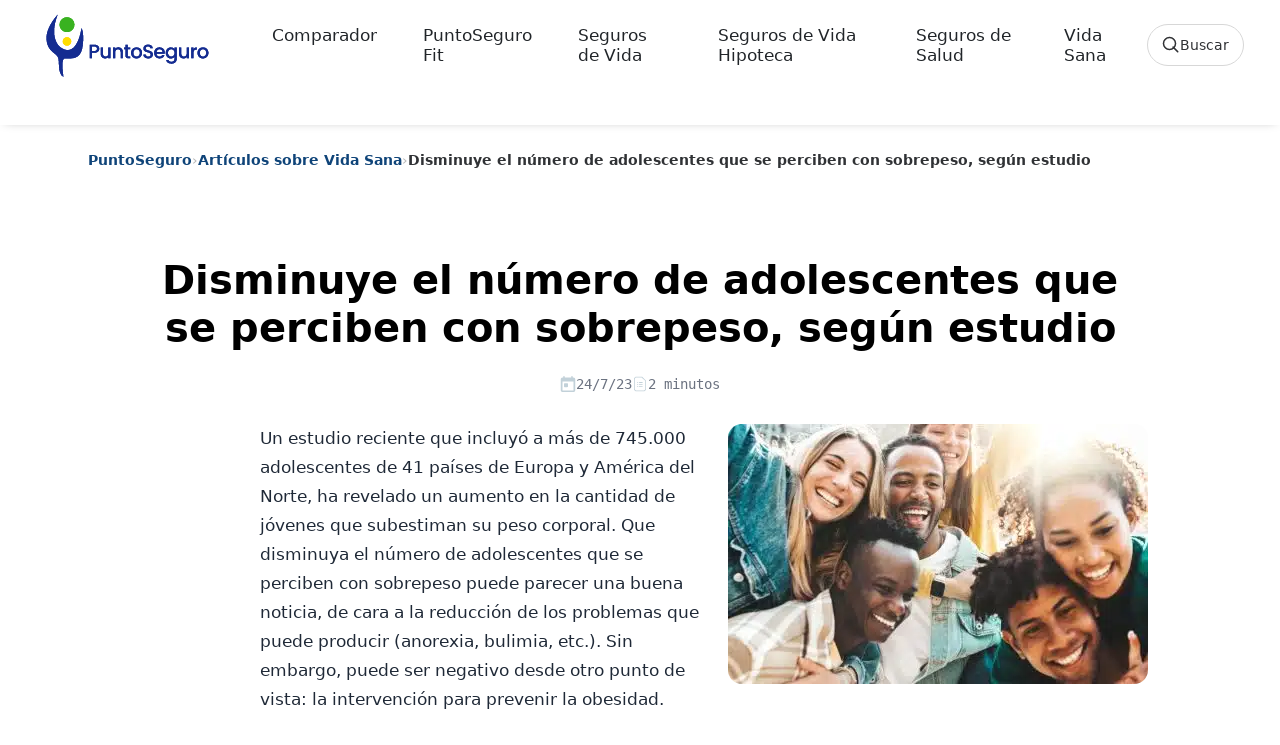

--- FILE ---
content_type: text/html; charset=UTF-8
request_url: https://www.puntoseguro.com/blog/disminuye-el-numero-de-adolescentes-que-se-perciben-con-sobrepeso-estudio/
body_size: 19811
content:
<!DOCTYPE html><html class="no-js" lang="es"><head><script data-no-optimize="1">var litespeed_docref=sessionStorage.getItem("litespeed_docref");litespeed_docref&&(Object.defineProperty(document,"referrer",{get:function(){return litespeed_docref}}),sessionStorage.removeItem("litespeed_docref"));</script> <meta charset="UTF-8"><meta name="viewport" content="width=device-width, initial-scale=1.0"><link rel="preconnect" href="https://www.googletagmanager.com" crossorigin><link rel="preconnect" href="https://www.google-analytics.com" crossorigin><link rel="preconnect" href="//cdn-cookieyes.com" crossorigin><link rel="preload" href="https://www.puntoseguro.com/blog/wp-content/themes/puntoseguro/images/PuntoSeguro-Logo.svg" as="image" type="image/svg+xml"><link rel="preload" href="https://www.puntoseguro.com/blog/wp-content/themes/puntoseguro/css/gfonts/poppins-normal.woff2" as="font" type="font/woff2" crossorigin><link rel="preload" href="https://www.puntoseguro.com/blog/wp-content/themes/puntoseguro/css/gfonts/poppins-medium.woff2" as="font" type="font/woff2" crossorigin><link rel="preload" href="https://www.puntoseguro.com/blog/wp-content/themes/puntoseguro/css/gfonts/poppins-bold.woff2" as="font" type="font/woff2" crossorigin><link rel="icon" href="https://www.puntoseguro.com/blog/wp-content/themes/puntoseguro/favicon.ico" type="image/x-icon"><link rel="icon" type="image/svg+xml" href="https://www.puntoseguro.com/blog/wp-content/themes/puntoseguro/favicon.svg"><link rel="icon" type="image/png" sizes="32x32" href="https://www.puntoseguro.com/blog/wp-content/themes/puntoseguro/favicon-32x32.png"><link rel="apple-touch-icon" sizes="180x180" href="https://www.puntoseguro.com/blog/wp-content/themes/puntoseguro/favicon-180x180.png"><link rel="manifest" href="https://www.puntoseguro.com/blog/wp-content/themes/puntoseguro/site.webmanifest"><meta name='robots' content='index, follow, max-image-preview:large, max-snippet:-1, max-video-preview:-1' /> <script id="cookie-law-info-gcm-var-js" type="litespeed/javascript">var _ckyGcm={"status":!0,"default_settings":[{"analytics":"denied","advertisement":"denied","functional":"denied","necessary":"granted","ad_user_data":"denied","ad_personalization":"denied","regions":"All"}],"wait_for_update":2500,"url_passthrough":!1,"ads_data_redaction":!1}</script> <script id="cookie-law-info-gcm-js" type="litespeed/javascript" data-src="https://www.puntoseguro.com/blog/wp-content/plugins/cookie-law-info/lite/frontend/js/gcm.min.js"></script> <script id="cookieyes" type="litespeed/javascript" data-src="https://cdn-cookieyes.com/client_data/8a893638381aea5ffe6eb17f/script.js"></script><link rel="preload" as="image" href="https://www.puntoseguro.com/blog/wp-content/uploads/2023/07/Disminuye-adolescentes-que-se-perciben-con-sobrepeso-.jpg" type="image/jpeg" fetchpriority="high"><title>Disminuye adolescentes que se perciben con sobrepeso</title><meta name="description" content="Cada vez menos adolescentes se perciben con sobrepeso. Esto podría afectar las intervenciones para combatir la obesidad, según un estudio." /><link rel="canonical" href="https://www.puntoseguro.com/blog/disminuye-el-numero-de-adolescentes-que-se-perciben-con-sobrepeso-estudio/" /><meta property="og:locale" content="es_ES" /><meta property="og:type" content="article" /><meta property="og:title" content="Disminuye adolescentes que se perciben con sobrepeso" /><meta property="og:description" content="Cada vez menos adolescentes se perciben con sobrepeso. Esto podría afectar las intervenciones para combatir la obesidad, según un estudio." /><meta property="og:url" content="https://www.puntoseguro.com/blog/disminuye-el-numero-de-adolescentes-que-se-perciben-con-sobrepeso-estudio/" /><meta property="og:site_name" content="Blog de Seguros de Vida y Salud | PuntoSeguro Blog" /><meta property="article:publisher" content="https://www.facebook.com/PuntoseguroComparadorSegurosVida" /><meta property="article:published_time" content="2023-07-24T06:54:08+00:00" /><meta property="article:modified_time" content="2023-07-24T06:54:58+00:00" /><meta property="og:image" content="https://www.puntoseguro.com/blog/wp-content/uploads/2023/07/Disminuye-adolescentes-que-se-perciben-con-sobrepeso-.jpg" /><meta property="og:image:width" content="956" /><meta property="og:image:height" content="518" /><meta property="og:image:type" content="image/jpeg" /><meta name="author" content="Eva María Rodríguez" /><meta name="twitter:card" content="summary_large_image" /><meta name="twitter:creator" content="@Puntoseguro" /><meta name="twitter:site" content="@Puntoseguro" /><meta name="twitter:label1" content="Escrito por" /><meta name="twitter:data1" content="Eva María Rodríguez" /><meta name="twitter:label2" content="Tiempo de lectura" /><meta name="twitter:data2" content="4 minutos" /><link rel='dns-prefetch' href='//cdn.jsdelivr.net' /><link rel='preconnect' href='//www.google.com' /><link rel='preconnect' href='//log.cookieyes.com' /><link rel='preconnect' href='//www.google-analytics.com' /><link rel='preconnect' href='//www.googletagmanager.com' /><link rel="alternate" type="application/rss+xml" title="Blog de Seguros de Vida y Salud | PuntoSeguro Blog &raquo; Feed" href="https://www.puntoseguro.com/blog/feed/" /><style id="litespeed-ccss">:root{--bs-blue:#0d6efd;--bs-indigo:#6610f2;--bs-purple:#6f42c1;--bs-pink:#d63384;--bs-red:#dc3545;--bs-orange:#fd7e14;--bs-yellow:#ffc107;--bs-green:#198754;--bs-teal:#20c997;--bs-cyan:#0dcaf0;--bs-white:#fff;--bs-gray:#6c757d;--bs-gray-dark:#343a40;--bs-primary:#0d6efd;--bs-secondary:#6c757d;--bs-success:#198754;--bs-info:#0dcaf0;--bs-warning:#ffc107;--bs-danger:#dc3545;--bs-light:#f8f9fa;--bs-dark:#212529;--bs-font-sans-serif:system-ui,-apple-system,"Segoe UI",Roboto,"Helvetica Neue",Arial,"Noto Sans","Liberation Sans",sans-serif,"Apple Color Emoji","Segoe UI Emoji","Segoe UI Symbol","Noto Color Emoji";--bs-font-monospace:SFMono-Regular,Menlo,Monaco,Consolas,"Liberation Mono","Courier New",monospace;--bs-gradient:linear-gradient(180deg, rgba(255, 255, 255, 0.15), rgba(255, 255, 255, 0))}*,::after,::before{box-sizing:border-box}@media (prefers-reduced-motion:no-preference){:root{scroll-behavior:smooth}}body{margin:0;font-family:var(--bs-font-sans-serif);font-size:1rem;font-weight:400;line-height:1.5;color:#212529;background-color:#fff;-webkit-text-size-adjust:100%}h1,h2{margin-top:0;margin-bottom:.5rem;font-weight:500;line-height:1.2}h1{font-size:calc(1.375rem + 1.5vw)}@media (min-width:1200px){h1{font-size:2.5rem}}h2{font-size:calc(1.325rem + .9vw)}@media (min-width:1200px){h2{font-size:2rem}}p{margin-top:0;margin-bottom:1rem}ol,ul{padding-left:2rem}ol,ul{margin-top:0;margin-bottom:1rem}strong{font-weight:bolder}a{color:#0d6efd;text-decoration:underline}figure{margin:0 0 1rem}img,svg{vertical-align:middle}label{display:inline-block}button{border-radius:0}button,input,textarea{margin:0;font-family:inherit;font-size:inherit;line-height:inherit}button{text-transform:none}[type=button],[type=submit],button{-webkit-appearance:button}::-moz-focus-inner{padding:0;border-style:none}textarea{resize:vertical}::-webkit-datetime-edit-day-field,::-webkit-datetime-edit-fields-wrapper,::-webkit-datetime-edit-hour-field,::-webkit-datetime-edit-minute,::-webkit-datetime-edit-month-field,::-webkit-datetime-edit-text,::-webkit-datetime-edit-year-field{padding:0}::-webkit-inner-spin-button{height:auto}[type=search]{outline-offset:-2px;-webkit-appearance:textfield}::-webkit-search-decoration{-webkit-appearance:none}::-webkit-color-swatch-wrapper{padding:0}::file-selector-button{font:inherit}::-webkit-file-upload-button{font:inherit;-webkit-appearance:button}[hidden]{display:none!important}.img-fluid{max-width:100%;height:auto}.container{width:100%;padding-right:var(--bs-gutter-x,.75rem);padding-left:var(--bs-gutter-x,.75rem);margin-right:auto;margin-left:auto}@media (min-width:576px){.container{max-width:540px}}@media (min-width:768px){.container{max-width:720px}}@media (min-width:992px){.container{max-width:960px}}@media (min-width:1200px){.container{max-width:1140px}}@media (min-width:1400px){.container{max-width:1320px}}.row{--bs-gutter-x:1.5rem;--bs-gutter-y:0;display:flex;flex-wrap:wrap;margin-top:calc(var(--bs-gutter-y)*-1);margin-right:calc(var(--bs-gutter-x)*-.5);margin-left:calc(var(--bs-gutter-x)*-.5)}.row>*{flex-shrink:0;width:100%;max-width:100%;padding-right:calc(var(--bs-gutter-x)*.5);padding-left:calc(var(--bs-gutter-x)*.5);margin-top:var(--bs-gutter-y)}.col-12{flex:0 0 auto;width:100%}@media (min-width:992px){.col-lg-11{flex:0 0 auto;width:91.66666667%}}.collapse:not(.show){display:none}.nav-link{display:block;padding:.5rem 1rem;color:#0d6efd;text-decoration:none}.navbar{position:relative;display:flex;flex-wrap:wrap;align-items:center;justify-content:space-between;padding-top:.5rem;padding-bottom:.5rem}.navbar-brand{padding-top:.3125rem;padding-bottom:.3125rem;margin-right:1rem;font-size:1.25rem;text-decoration:none;white-space:nowrap}.navbar-nav{display:flex;flex-direction:column;padding-left:0;margin-bottom:0;list-style:none}.navbar-nav .nav-link{padding-right:0;padding-left:0}.navbar-collapse{flex-basis:100%;flex-grow:1;align-items:center}.navbar-toggler{padding:.25rem .75rem;font-size:1.25rem;line-height:1;background-color:#fff0;border:1px solid #fff0;border-radius:.25rem}@media (min-width:992px){.navbar-expand-lg{flex-wrap:nowrap;justify-content:flex-start}.navbar-expand-lg .navbar-nav{flex-direction:row}.navbar-expand-lg .navbar-nav .nav-link{padding-right:.5rem;padding-left:.5rem}.navbar-expand-lg .navbar-collapse{display:flex!important;flex-basis:auto}.navbar-expand-lg .navbar-toggler{display:none}}.fixed-top{position:fixed;top:0;right:0;left:0;z-index:1030}.float-start{float:left!important}.d-none{display:none!important}.justify-content-center{justify-content:center!important}.mx-auto{margin-right:auto!important;margin-left:auto!important}.my-0{margin-top:0!important;margin-bottom:0!important}.mt-3{margin-top:1rem!important}.mt-5{margin-top:3rem!important}.mb-2{margin-bottom:.5rem!important}.mb-4{margin-bottom:1.5rem!important}.ms-3{margin-left:1rem!important}.ms-5{margin-left:3rem!important}.ms-auto{margin-left:auto!important}.px-3{padding-right:1rem!important;padding-left:1rem!important}.py-3{padding-top:1rem!important;padding-bottom:1rem!important}.pt-2{padding-top:.5rem!important}.pt-3{padding-top:1rem!important}.pb-5{padding-bottom:3rem!important}.text-center{text-align:center!important}@media (min-width:576px){.mt-sm-5{margin-top:3rem!important}.px-sm-5{padding-right:3rem!important;padding-left:3rem!important}.pt-sm-4{padding-top:1.5rem!important}.ps-sm-4{padding-left:1.5rem!important}}@media (min-width:992px){.float-lg-end{float:right!important}.d-lg-inline-flex{display:inline-flex!important}.d-lg-none{display:none!important}.mb-lg-0{margin-bottom:0!important}.ms-lg-3{margin-left:1rem!important}}:root{--color-blue-default:#142c91;--color-green-default:#39B220;--color-error:#f00;--color-black-default:#131413;--color-white:#fff;--text-tiny:12px;--text-small:14px;--text-base:16px;--text-medium:18px;--text-large:20px;--text-x-large:24px;--font-weight-regular:400;--font-weight-medium:500;--font-weight-bold:700;--font-weight-extraBold:800;--shadow-small:0 1px 3px 0 rgba(0, 0, 0, 0.1), 0 1px 2px 0 rgba(0, 0, 0, 0.06);--shadow-medium:0 4px 6px -1px rgba(0, 0, 0, 0.1), 0 2px 4px -1px rgba(0, 0, 0, 0.06);--shadow-large:0 10px 15px -3px rgba(0, 0, 0, 0.1), 0 4px 6px -2px rgba(0, 0, 0, 0.05)}body{box-sizing:border-box;padding:0;margin:0;font-size:15px;font-family:Poppins,sans-serif;font-weight:400;background:#fff;line-height:inherit;color:#000}img{max-width:100%;height:auto}a{text-decoration:none}h1,h2{font-weight:700!important}.navbar-nav .menu-item{margin:0 0 0 30px}header.header{background-color:#fff;box-shadow:0 1px 10px -5px rgb(0 0 0/35%)}.header .navbar a{font-size:1.063rem;font-weight:400;color:#212529}.navbar{padding-inline:1.5rem}.navbar-toggler{border:0;padding-right:0}.animated{-webkit-animation-duration:2s;animation-duration:2s;-webkit-animation-fill-mode:both;animation-fill-mode:both}.animated-fast{-webkit-animation-duration:1s;animation-duration:1s;-webkit-animation-fill-mode:both;animation-fill-mode:both}@-webkit-keyframes fadeInDown{0%{opacity:0;-webkit-transform:translateY(-20px)}100%{opacity:1;-webkit-transform:translateY(0)}}@keyframes fadeInDown{0%{opacity:0;transform:translateY(-20px)}100%{opacity:1;transform:translateY(0)}}.fadeInDown{-webkit-animation-name:fadeInDown;animation-name:fadeInDown}p{font-size:.938rem}.container{padding-right:15px;padding-left:15px;margin-right:auto;margin-left:auto}.burger{position:relative;display:block;width:1.5rem;height:1rem;border:none;outline:none;visibility:visible}.burger-line{position:absolute;display:block;right:0;width:100%;height:2.15px;opacity:1;rotate:0deg;border-radius:.15rem;background-color:var(--color-black-default)}.burger-line:nth-child(1){top:0}.burger-line:nth-child(2){top:.5rem;width:70%}.burger-line:nth-child(3){top:1rem}@media (max-width:991.98px){.navbar-collapse{padding-top:10px}.navbar-nav .menu-item{margin-left:0;margin-left:0}.navbar-nav .menu-item>a{padding-left:10px}.navbar-collapse>ul>li>a{padding:14px 0}.navbar-brand-logo{width:190px}}p{min-height:1.4em}.header{min-height:80px}@media (min-width:1024px){header.header{min-height:125px}header.header,header.header.navbar-scrolled{height:auto;padding-top:0!important;padding-bottom:0!important}#mainheader.fadeInDown,header.header.fadeInDown{animation:none!important;transform:none!important}}:root{--ps-prose-max:760px;--ps-prose-font:1.0625rem;--ps-prose-line:1.75;--ps-prose-text:#1f2937;--ps-prose-muted:#6b7280;--ps-prose-link:#0f4479;--ps-prose-link-hover:#0b335a;--ps-prose-border:#e5e7eb}.single-post .post-inner.blogposts .post-content{max-width:var(--ps-prose-max);margin-left:auto;margin-right:auto;font-size:var(--ps-prose-font);line-height:var(--ps-prose-line);color:var(--ps-prose-text);-webkit-font-smoothing:antialiased;text-rendering:optimizeLegibility}.single-post .post-inner.blogposts .post-content p{font-size:inherit;line-height:inherit}.single-post .post-inner.blogposts .post-content p{margin:0 0 1.05em}.single-post .post-inner.blogposts .post-content a{color:var(--ps-prose-link);text-decoration:underline;text-underline-offset:.18em;text-decoration-thickness:1px}.single-post .post-inner.blogposts .post-content h2{margin-top:2.1em;margin-bottom:.75em;font-size:1.65rem;line-height:1.25;letter-spacing:-.01em}.single-post article>figure.float-lg-end{max-width:420px;margin:0 0 1.25rem 1.25rem}.single-post article>figure.float-lg-end img{border-radius:14px}@media (max-width:575px){.single-post .post-inner.blogposts .post-content{max-width:100%;font-size:1rem;line-height:1.7}.single-post article>figure.float-lg-end{float:none!important;max-width:100%;margin:0 0 1rem 0}}:root{--ps-fixed-header-h:96px}@media (max-width:991px){:root{--ps-fixed-header-h:112px}}body.single-post{padding-top:var(--ps-fixed-header-h)}body{font-family:"Poppins",system-ui,-apple-system,BlinkMacSystemFont,"Segoe UI",Roboto,"Helvetica Neue",Arial,sans-serif}@media screen and (min-width:992px){.float-lg-end{float:right!important}.ms-lg-3{margin-left:1rem!important}}.ps-search-trigger{display:inline-flex;align-items:center;gap:10px;height:42px;padding:0 14px;border:1px solid #d7d7d7;border-radius:999px;background:#fff;color:#303235;font-weight:500;line-height:1}.ps-search-trigger__icon{width:18px;height:18px;display:inline-block}.ps-search-trigger__text{font-size:14px}@media (min-width:992px){.navbar-nav>li{margin:0 6px}.navbar-nav .nav-link{padding-left:10px;padding-right:10px}.ps-search-trigger--desktop{margin-left:18px}}.ps-search-trigger--mobile{width:100%;justify-content:center}.ps-search{position:fixed;inset:0;z-index:1055;opacity:0}.ps-search__backdrop{position:absolute;inset:0;background:rgb(255 255 255/.92)}.ps-search__panel{position:relative;height:100vh;overflow-y:auto;-webkit-overflow-scrolling:touch;background:#fff;transform:translateY(-10px)}.ps-search__inner{max-width:1200px;margin:0 auto;padding:18px 18px 40px}.ps-search__top{display:grid;grid-template-columns:auto 1fr auto;align-items:center;gap:14px}.ps-search__logo img{display:block;height:auto}@media (max-width:767px){.ps-search__top{grid-template-columns:1fr auto}.ps-search__logo{display:none}}.ps-search__form{position:relative;width:100%}.ps-search__input{width:100%;height:44px;border-radius:999px;border:1px solid #d7d7d7;padding:0 92px 0 46px;font-size:15px;color:#303235;background:#fff}.ps-search__lens{position:absolute;left:16px;top:50%;transform:translateY(-50%);opacity:.65;width:18px;height:18px}.ps-search__clear{position:absolute;right:44px;top:50%;transform:translateY(-50%);width:34px;height:34px;border-radius:999px;border:1px solid #d7d7d7;background:#fff;display:none}.ps-search__submit{position:absolute;right:8px;top:50%;transform:translateY(-50%);width:34px;height:34px;border-radius:999px;border:0;background:#0F4479;color:#fff}.ps-search__cancel{border:0;background:#fff0;color:#303235;font-weight:600;padding:10px 6px}.ps-search__section{margin-top:22px}.ps-search__title{font-size:14px;font-weight:600;color:#6a6a6a;margin:0 0 10px}.ps-search__pills{display:flex;gap:10px;flex-wrap:wrap}.ps-search__list{list-style:none;padding:0;margin:0;border-top:1px solid #efefef}.ps-search__all{display:inline-block;margin-top:12px;font-weight:700;color:#0F4479;text-decoration:none}.ps-search__empty{padding:14px 0;color:#6a6a6a}:root{--wp--preset--aspect-ratio--square:1;--wp--preset--aspect-ratio--4-3:4/3;--wp--preset--aspect-ratio--3-4:3/4;--wp--preset--aspect-ratio--3-2:3/2;--wp--preset--aspect-ratio--2-3:2/3;--wp--preset--aspect-ratio--16-9:16/9;--wp--preset--aspect-ratio--9-16:9/16;--wp--preset--color--black:#000000;--wp--preset--color--cyan-bluish-gray:#abb8c3;--wp--preset--color--white:#ffffff;--wp--preset--color--pale-pink:#f78da7;--wp--preset--color--vivid-red:#cf2e2e;--wp--preset--color--luminous-vivid-orange:#ff6900;--wp--preset--color--luminous-vivid-amber:#fcb900;--wp--preset--color--light-green-cyan:#7bdcb5;--wp--preset--color--vivid-green-cyan:#00d084;--wp--preset--color--pale-cyan-blue:#8ed1fc;--wp--preset--color--vivid-cyan-blue:#0693e3;--wp--preset--color--vivid-purple:#9b51e0;--wp--preset--gradient--vivid-cyan-blue-to-vivid-purple:linear-gradient(135deg,rgb(6,147,227) 0%,rgb(155,81,224) 100%);--wp--preset--gradient--light-green-cyan-to-vivid-green-cyan:linear-gradient(135deg,rgb(122,220,180) 0%,rgb(0,208,130) 100%);--wp--preset--gradient--luminous-vivid-amber-to-luminous-vivid-orange:linear-gradient(135deg,rgb(252,185,0) 0%,rgb(255,105,0) 100%);--wp--preset--gradient--luminous-vivid-orange-to-vivid-red:linear-gradient(135deg,rgb(255,105,0) 0%,rgb(207,46,46) 100%);--wp--preset--gradient--very-light-gray-to-cyan-bluish-gray:linear-gradient(135deg,rgb(238,238,238) 0%,rgb(169,184,195) 100%);--wp--preset--gradient--cool-to-warm-spectrum:linear-gradient(135deg,rgb(74,234,220) 0%,rgb(151,120,209) 20%,rgb(207,42,186) 40%,rgb(238,44,130) 60%,rgb(251,105,98) 80%,rgb(254,248,76) 100%);--wp--preset--gradient--blush-light-purple:linear-gradient(135deg,rgb(255,206,236) 0%,rgb(152,150,240) 100%);--wp--preset--gradient--blush-bordeaux:linear-gradient(135deg,rgb(254,205,165) 0%,rgb(254,45,45) 50%,rgb(107,0,62) 100%);--wp--preset--gradient--luminous-dusk:linear-gradient(135deg,rgb(255,203,112) 0%,rgb(199,81,192) 50%,rgb(65,88,208) 100%);--wp--preset--gradient--pale-ocean:linear-gradient(135deg,rgb(255,245,203) 0%,rgb(182,227,212) 50%,rgb(51,167,181) 100%);--wp--preset--gradient--electric-grass:linear-gradient(135deg,rgb(202,248,128) 0%,rgb(113,206,126) 100%);--wp--preset--gradient--midnight:linear-gradient(135deg,rgb(2,3,129) 0%,rgb(40,116,252) 100%);--wp--preset--font-size--small:13px;--wp--preset--font-size--medium:20px;--wp--preset--font-size--large:36px;--wp--preset--font-size--x-large:42px;--wp--preset--spacing--20:0.44rem;--wp--preset--spacing--30:0.67rem;--wp--preset--spacing--40:1rem;--wp--preset--spacing--50:1.5rem;--wp--preset--spacing--60:2.25rem;--wp--preset--spacing--70:3.38rem;--wp--preset--spacing--80:5.06rem;--wp--preset--shadow--natural:6px 6px 9px rgba(0, 0, 0, 0.2);--wp--preset--shadow--deep:12px 12px 50px rgba(0, 0, 0, 0.4);--wp--preset--shadow--sharp:6px 6px 0px rgba(0, 0, 0, 0.2);--wp--preset--shadow--outlined:6px 6px 0px -3px rgb(255, 255, 255), 6px 6px rgb(0, 0, 0);--wp--preset--shadow--crisp:6px 6px 0px rgb(0, 0, 0)}.post-meta-inline{display:flex;font-family:monospace;gap:18px;align-items:center;font-size:14px;color:#6b7280;margin:8px 0 16px}.post-meta-inline span{display:inline-flex;align-items:center;gap:6px}.post-meta-inline svg{width:16px;height:16px;fill:currentColor}.post-read-time{color:#6b7280}.ps-breadcrumb{margin:12px 0 16px;font-size:14px;color:#6a6a6a}.ps-breadcrumb__list{list-style:none;padding:0;margin:0;display:flex;flex-wrap:wrap;gap:6px;align-items:center}.ps-breadcrumb__item a{color:#0F4479;text-decoration:none;font-weight:600}.ps-breadcrumb__sep{color:#b5b5b5}.ps-breadcrumb__item--current{color:#303235;font-weight:600}@media (max-width:767px){.ps-breadcrumb{font-size:13px}}.comment-form input,.comment-form textarea{width:100%;padding:.75rem;margin-bottom:1rem;border:1px solid #ccc;border-radius:4px}.comment-form label{font-weight:600;display:block;margin-bottom:.5rem}</style><link rel="preload" data-asynced="1" data-optimized="2" as="style" onload="this.onload=null;this.rel='stylesheet'" href="https://www.puntoseguro.com/blog/wp-content/litespeed/ucss/d449c8c9b998ede7b8a67905ffd8d9a0.css?ver=f2aa7" /><script type="litespeed/javascript">!function(a){"use strict";var b=function(b,c,d){function e(a){return h.body?a():void setTimeout(function(){e(a)})}function f(){i.addEventListener&&i.removeEventListener("load",f),i.media=d||"all"}var g,h=a.document,i=h.createElement("link");if(c)g=c;else{var j=(h.body||h.getElementsByTagName("head")[0]).childNodes;g=j[j.length-1]}var k=h.styleSheets;i.rel="stylesheet",i.href=b,i.media="only x",e(function(){g.parentNode.insertBefore(i,c?g:g.nextSibling)});var l=function(a){for(var b=i.href,c=k.length;c--;)if(k[c].href===b)return a();setTimeout(function(){l(a)})};return i.addEventListener&&i.addEventListener("load",f),i.onloadcssdefined=l,l(f),i};"undefined"!=typeof exports?exports.loadCSS=b:a.loadCSS=b}("undefined"!=typeof global?global:this);!function(a){if(a.loadCSS){var b=loadCSS.relpreload={};if(b.support=function(){try{return a.document.createElement("link").relList.supports("preload")}catch(b){return!1}},b.poly=function(){for(var b=a.document.getElementsByTagName("link"),c=0;c<b.length;c++){var d=b[c];"preload"===d.rel&&"style"===d.getAttribute("as")&&(a.loadCSS(d.href,d,d.getAttribute("media")),d.rel=null)}},!b.support()){b.poly();var c=a.setInterval(b.poly,300);a.addEventListener&&a.addEventListener("load",function(){b.poly(),a.clearInterval(c)}),a.attachEvent&&a.attachEvent("onload",function(){a.clearInterval(c)})}}}(this);</script> <link rel="icon" href="https://www.puntoseguro.com/blog/wp-content/uploads/2019/08/cropped-Logo-PuntoSeguro-150x150.png" sizes="32x32" /><link rel="icon" href="https://www.puntoseguro.com/blog/wp-content/uploads/2019/08/cropped-Logo-PuntoSeguro.png" sizes="192x192" /><link rel="apple-touch-icon" href="https://www.puntoseguro.com/blog/wp-content/uploads/2019/08/cropped-Logo-PuntoSeguro.png" /><meta name="msapplication-TileImage" content="https://www.puntoseguro.com/blog/wp-content/uploads/2019/08/cropped-Logo-PuntoSeguro.png" /> <script type="litespeed/javascript">(function(w,d,s,l,i){w[l]=w[l]||[];w[l].push({'gtm.start':new Date().getTime(),event:'gtm.js'});var f=d.getElementsByTagName(s)[0],j=d.createElement(s),dl=l!='dataLayer'?'&l='+l:'';j.async=!0;j.src='https://www.googletagmanager.com/gtm.js?id='+i+dl;f.parentNode.insertBefore(j,f)})(window,document,'script','dataLayer','GTM-KPJQJLNN')</script> <script type="application/ld+json">{"@context":"https://schema.org","@graph":[{"@type":"Organization","@id":"https://www.puntoseguro.com#organization","name":"PuntoSeguro","legalName":"Futuro Gestión On Line S.L.","url":"https://www.puntoseguro.com","foundingDate":"2001-02-09","address":{"@type":"PostalAddress","streetAddress":"Calle Carranza 25, 3ª planta","postalCode":"28004","addressLocality":"Madrid","addressRegion":"Madrid","addressCountry":"ES"},"logo":{"@type":"ImageObject","url":"https://www.puntoseguro.com/blog/wp-content/themes/puntoseguro/images/PuntoSeguro-Logo.svg"},"founder":[{"@type":"Person","name":"Francisco Betés de Toro","url":"https://www.linkedin.com/in/francisco-bet%C3%A9s-97985314/","sameAs":["https://www.linkedin.com/in/francisco-bet%C3%A9s-97985314/"]},{"@type":"Person","name":"Elena Betés Novoa","url":"https://www.linkedin.com/in/elenabetes/","sameAs":["https://www.linkedin.com/in/elenabetes/"]}],"member":{"@type":"Person","name":"Juan Betés Novoa","jobTitle":"CEO","url":"https://www.linkedin.com/in/juanbetes/","sameAs":["https://www.linkedin.com/in/juanbetes/"]},"contactPoint":{"@type":"ContactPoint","contactType":"Atención al cliente","telephone":"+34 914359096","email":"clientes@puntoseguro.com","url":"https://www.puntoseguro.com/contacto/","areaServed":"ES","availableLanguage":["es","en"]},"sameAs":["https://es.trustpilot.com/review/www.puntoseguro.com","https://www.google.com/maps/place/?cid=4564222417832511271","https://www.linkedin.com/company/puntoseguro.com","https://www.facebook.com/PuntoseguroComparadorSegurosVida","https://www.instagram.com/puntoseguro_com/","https://x.com/Puntoseguro","https://www.youtube.com/c/PuntoseguroComparadorSegurosVida"],"description":"PuntoSeguro es un comparador de seguros de vida en España que recompensa el ejercicio físico y la vida activa de sus asegurados."},{"@type":"WebSite","@id":"https://www.puntoseguro.com#website","url":"https://www.puntoseguro.com","name":"PuntoSeguro","publisher":{"@id":"https://www.puntoseguro.com#organization"},"inLanguage":"es-ES","potentialAction":{"@type":"SearchAction","target":"https://www.puntoseguro.com/?s={search_term_string}","query-input":"required name=search_term_string"}},{"@type":"BlogPosting","mainEntityOfPage":{"@type":"WebPage","@id":"https://www.puntoseguro.com/blog/disminuye-el-numero-de-adolescentes-que-se-perciben-con-sobrepeso-estudio/"},"headline":"Disminuye el número de adolescentes que se perciben con sobrepeso, según estudio","description":"Un estudio reciente que incluyó a más de 745.000 adolescentes de 41 países de Europa y América del Norte, ha revelado un aumento en la cantidad de jóvenes que subestiman su peso corporal. Que disminuya el número de adolescentes que se perciben con sobrepeso puede parecer una buena noticia, de cara a la reducción de [&hellip;]","image":"https://www.puntoseguro.com/blog/wp-content/uploads/2023/07/Disminuye-adolescentes-que-se-perciben-con-sobrepeso-.jpg","wordCount":797,"articleSection":"Artículos sobre Vida Sana","keywords":"","author":{"@type":"Person","name":"Eva María Rodríguez","description":"Redactora web y creadora de contenidos digitales especializada en seguros y finanzas, así como en deporte y vida saludable. Colabora con PuntoSeguro desde 2014.","url":"https://www.puntoseguro.com/autores/eva-maria-rodriguez/"},"publisher":{"@id":"https://www.puntoseguro.com#organization"},"datePublished":"2023-07-24T08:54:08+02:00","dateModified":"2023-07-24T08:54:58+02:00","isAccessibleForFree":true},{"@type":"BreadcrumbList","itemListElement":[{"@type":"ListItem","position":1,"name":"Inicio","item":"https://www.puntoseguro.com"},{"@type":"ListItem","position":2,"name":"Blog","item":"https://www.puntoseguro.com/blog"},{"@type":"ListItem","position":3,"name":"Disminuye el número de adolescentes que se perciben con sobrepeso, según estudio","item":"https://www.puntoseguro.com/blog/disminuye-el-numero-de-adolescentes-que-se-perciben-con-sobrepeso-estudio/"}]}]}</script> </head><body class="wp-singular post-template-default single single-post postid-16615 single-format-standard wp-theme-puntoseguro"><noscript>
<iframe data-lazyloaded="1" src="about:blank" data-litespeed-src="https://www.googletagmanager.com/ns.html?id=GTM-KPJQJLNN"
height="0" width="0" style="display:none;visibility:hidden"></iframe>
</noscript><div id="psSearchDialog" class="ps-search" role="dialog" aria-modal="true" aria-hidden="true" aria-label="Buscar en el blog"><div class="ps-search__backdrop" data-ps-search-close></div><div class="ps-search__panel" role="document"><div class="ps-search__inner"><div class="ps-search__top">
<a class="ps-search__logo" href="https://www.puntoseguro.com/blog/" aria-label="PuntoSeguro - Inicio">
<img src="https://www.puntoseguro.com/blog/wp-content/themes/puntoseguro/images/PuntoSeguro-Logo.svg"
alt="PuntoSeguro" width="160" height="46" decoding="async">
</a><form class="ps-search__form" action="https://www.puntoseguro.com/blog/" method="get" role="search">
<span class="ps-search__lens" aria-hidden="true">
<svg viewBox="0 0 24 24" width="18" height="18">
<path d="M10 18a8 8 0 1 1 0-16 8 8 0 0 1 0 16Zm11 3-6.2-6.2" fill="none" stroke="currentColor" stroke-width="2" stroke-linecap="round"/>
</svg>
</span><input id="psSearchInput"
class="ps-search__input"
type="search"
name="s"
placeholder="Buscar"
autocomplete="off"
spellcheck="false"><input type="hidden" name="post_type" value="post"><button class="ps-search__clear" type="button" id="psSearchClear" aria-label="Borrar búsqueda">×</button><button class="ps-search__submit" type="submit" aria-label="Buscar">
<svg viewBox="0 0 24 24" width="18" height="18" aria-hidden="true">
<path d="M10 18a8 8 0 1 1 0-16 8 8 0 0 1 0 16Zm11 3-6.2-6.2" fill="none" stroke="currentColor" stroke-width="2" stroke-linecap="round"/>
</svg>
</button></form><button class="ps-search__cancel" type="button" data-ps-search-close>Cancelar</button></div><div class="ps-search__section" id="psSearchPopular"><p class="ps-search__title">Categorías populares</p><div class="ps-search__pills" id="psSearchPills"></div></div><div class="ps-search__section" id="psSearchResultsWrap" hidden><p class="ps-search__title">Resultados</p><ul class="ps-search__list" id="psSearchResults"></ul>
<a class="ps-search__all" id="psSearchAll" href="https://www.puntoseguro.com/blog/">Ver todos los resultados</a><div class="ps-search__empty" id="psSearchEmpty" hidden>No hay resultados para esta búsqueda.</div></div></div></div></div><header id="mainheader" class="header fixed-top animated-fast fadeInDown navbar-scrolled"><div class="my-0 animated fadeInDown"><div class="row"><div class="col-12 mx-auto px-3 px-sm-5"><nav class="navbar navbar-expand-lg" role="navigation" aria-label="Menú principal"><a class="navbar-brand float-start" href="https://www.puntoseguro.com/" aria-label="PuntoSeguro - Comparador de seguros de vida">
<img class="navbar-brand-logo" src="https://www.puntoseguro.com/blog/wp-content/themes/puntoseguro/images/PuntoSeguro-Logo.svg" alt="PuntoSeguro, comparador de seguros de vida" width="224" height="80" decoding="async">
</a>
<button id="menu-toggle" class="navbar-toggler ms-auto collapsed" type="button"
data-bs-toggle="collapse" data-bs-target="#navbarSupportedContent"
aria-controls="navbarSupportedContent" aria-expanded="false" aria-label="Toggle navigation"><div class="burger" id="burger">
<span class="burger-line"></span>
<span class="burger-line"></span>
<span class="burger-line"></span></div>
</button><div class="collapse navbar-collapse" id="navbarSupportedContent"><ul id="menu-menu-principal-header" class="navbar-nav ms-auto mb-2 mb-lg-0"><li  id="menu-item-42120" class="menu-item menu-item-type-custom menu-item-object-custom menu-item-42120 nav-item"><a href="https://www.puntoseguro.com/seguros-de-vida/simulador/" class="nav-link">Comparador</a></li><li  id="menu-item-42199" class="menu-item menu-item-type-taxonomy menu-item-object-category menu-item-42199 nav-item"><a href="https://www.puntoseguro.com/blog/category/puntoseguro-fit/" class="nav-link">PuntoSeguro Fit</a></li><li  id="menu-item-42194" class="menu-item menu-item-type-custom menu-item-object-custom menu-item-42194 nav-item"><a href="https://www.puntoseguro.com/blog/category/seguros-de-vida/" class="nav-link">Seguros de Vida</a></li><li  id="menu-item-42195" class="menu-item menu-item-type-custom menu-item-object-custom menu-item-42195 nav-item"><a href="https://www.puntoseguro.com/blog/category/vida-hipoteca/" class="nav-link">Seguros de Vida Hipoteca</a></li><li  id="menu-item-42196" class="menu-item menu-item-type-custom menu-item-object-custom menu-item-42196 nav-item"><a href="https://www.puntoseguro.com/blog/category/seguros-de-salud/" class="nav-link">Seguros de Salud</a></li><li  id="menu-item-42192" class="menu-item menu-item-type-taxonomy menu-item-object-category current-post-ancestor current-menu-parent current-post-parent active menu-item-42192 nav-item"><a href="https://www.puntoseguro.com/blog/category/vida-sana-fitness/" class="nav-link">Vida Sana</a></li></ul><div class="d-lg-none mt-3">
<button class="ps-search-trigger ps-search-trigger--mobile" type="button"
data-ps-open-search aria-controls="psSearchDialog" aria-expanded="false">
<span class="ps-search-trigger__icon" aria-hidden="true">
<svg viewBox="0 0 24 24" width="18" height="18">
<path d="M10 18a8 8 0 1 1 0-16 8 8 0 0 1 0 16Zm11 3-6.2-6.2" fill="none" stroke="currentColor" stroke-width="2" stroke-linecap="round"/>
</svg>
</span>
<span class="ps-search-trigger__text">Buscar en el blog</span>
</button></div></div>
<button class="ps-search-trigger ps-search-trigger--desktop d-none d-lg-inline-flex" type="button"
data-ps-open-search aria-controls="psSearchDialog" aria-expanded="false">
<span class="ps-search-trigger__icon" aria-hidden="true">
<svg viewBox="0 0 24 24" width="18" height="18">
<path d="M10 18a8 8 0 1 1 0-16 8 8 0 0 1 0 16Zm11 3-6.2-6.2" fill="none" stroke="currentColor" stroke-width="2" stroke-linecap="round"/>
</svg>
</span>
<span class="ps-search-trigger__text">Buscar</span>
</button></nav></div></div></div></header><nav class="ps-breadcrumb   ms-5 ps-sm-4 mt-5 pt-2"" aria-label="Breadcrumb"><ol class="ps-breadcrumb__list ms-3"><li class="ps-breadcrumb__item">
<a href="https://www.puntoseguro.com/">PuntoSeguro</a></li><li class="ps-breadcrumb__sep" aria-hidden="true">&#8250;</li><li class="ps-breadcrumb__item">
<a href="https://www.puntoseguro.com/blog/category/vida-sana-fitness/">
Artículos sobre Vida Sana
</a></li><li class="ps-breadcrumb__sep" aria-hidden="true">&#8250;</li><li class="ps-breadcrumb__item ps-breadcrumb__item--current" aria-current="page">
Disminuye el número de adolescentes que se perciben con sobrepeso, según estudio</li></ol></nav><div class="container mt-sm-5 pb-5"><div class="row justify-content-center"><section class="col-lg-11 pt-3 pt-sm-4 main-container"><main><h1 class="py-3 text-center">Disminuye el número de adolescentes que se perciben con sobrepeso, según estudio</h1><div class="post-meta-inline justify-content-center">
<span class="post-date-bck">
<svg width="18" height="20" viewBox="0 0 18 20" fill="none" xmlns="http://www.w3.org/2000/svg">
<path d="M15 2V1C15 0.447715 14.5523 0 14 0C13.4477 0 13 0.447715 13 1V2H5V1C5 0.447715 4.55228 0 4 0C3.44772 0 3 0.447715 3 1V2H2C0.89 2 0.00999999 2.9 0.00999999 4L0 18C0 19.1 0.89 20 2 20H16C17.1 20 18 19.1 18 18V4C18 2.9 17.1 2 16 2H15ZM2 18V7H16V18H2ZM5 9H8C8.55228 9 9 9.44772 9 10V13C9 13.5523 8.55228 14 8 14H5C4.44772 14 4 13.5523 4 13V10C4 9.44772 4.44772 9 5 9Z" fill="#C2D1D9"/>
</svg> <time class="datetime" datetime="2023-07-24">
24/7/23              </time>
</span><span class="post-read-time">
<svg width="22" height="22" viewBox="0 0 22 22" fill="none" xmlns="http://www.w3.org/2000/svg">
<path fill-rule="evenodd" clip-rule="evenodd" d="M8.61264 14.5454C8.61264 14.9516 8.2807 15.2807 7.87201 15.2807C7.46237 15.2807 7.13043 14.9516 7.13043 14.5454C7.13043 14.1392 7.46237 13.8101 7.87201 13.8101C8.2807 13.8101 8.61264 14.1392 8.61264 14.5454ZM8.61264 11.7725C8.61264 12.1787 8.2807 12.5078 7.87201 12.5078C7.46237 12.5078 7.13043 12.1787 7.13043 11.7725C7.13043 11.3673 7.46237 11.0372 7.87201 11.0372C8.2807 11.0372 8.61264 11.3673 8.61264 11.7725ZM8.61264 9.00054C8.61264 9.40672 8.2807 9.73586 7.87201 9.73586C7.46237 9.73586 7.13043 9.40672 7.13043 9.00054C7.13043 8.59435 7.46237 8.26522 7.87201 8.26522C8.2807 8.26522 8.61264 8.59435 8.61264 9.00054ZM14.719 14.5759C14.719 14.8917 14.4618 15.1466 14.1443 15.1466H10.0191C9.70151 15.1466 9.44248 14.8917 9.44248 14.5759C9.44248 14.261 9.70151 14.0051 10.0191 14.0051H14.1443C14.4618 14.0051 14.719 14.261 14.719 14.5759ZM14.719 11.7725C14.719 12.0883 14.4618 12.3442 14.1443 12.3442H10.0191C9.70151 12.3442 9.44248 12.0883 9.44248 11.7725C9.44248 11.4576 9.70151 11.2017 10.0191 11.2017H14.1443C14.4618 11.2017 14.719 11.4576 14.719 11.7725ZM14.719 8.9701C14.719 9.28496 14.4618 9.54085 14.1443 9.54085H10.0191C9.70151 9.54085 9.44248 9.28496 9.44248 8.9701C9.44248 8.65428 9.70151 8.39934 10.0191 8.39934H14.1443C14.4618 8.39934 14.719 8.65428 14.719 8.9701ZM18.0997 17.6589C18.0997 18.9174 17.0665 19.9419 15.7963 19.9419H6.20273C4.9335 19.9419 3.90027 18.9174 3.90027 17.6589V4.34128C3.90027 3.08276 4.9335 2.05826 6.20273 2.05826H12.8242C13.183 2.05826 13.5198 2.19714 13.774 2.44827L17.7064 6.34653C17.9587 6.59861 18.0997 6.93345 18.0997 7.28922V17.6589ZM18.519 5.53986L14.5885 1.64161C14.1165 1.17359 13.49 0.916748 12.8242 0.916748H6.20273C4.29936 0.916748 2.75 2.45303 2.75 4.34128V17.6589C2.75 19.5471 4.29936 21.0834 6.20273 21.0834H15.7963C17.7006 21.0834 19.25 19.5471 19.25 17.6589V7.28922C19.25 6.6281 18.991 6.00693 18.519 5.53986Z" fill="#C2D1D9"/>
</svg>
2 minutos
</span></div><article class="pt-3 post-16615 post type-post status-publish format-standard has-post-thumbnail hentry category-vida-sana-fitness" id="post-16615"><figure class="mb-4 mb-lg-0 float-lg-end ms-lg-3">
<picture class="posts-full-width-featured-image1 img-fluid" loading="eager" fetchpriority="high" decoding="async">
<source type="image/webp" srcset="https://www.puntoseguro.com/blog/wp-content/uploads/2023/07/Disminuye-adolescentes-que-se-perciben-con-sobrepeso--420x260.jpg.webp" sizes="(max-width: 768px) 100vw, 420px"/>
<img data-lazyloaded="1" src="[data-uri]" width="420" height="260" data-src="https://www.puntoseguro.com/blog/wp-content/uploads/2023/07/Disminuye-adolescentes-que-se-perciben-con-sobrepeso--420x260.jpg" alt="Disminuye adolescentes que se perciben con sobrepeso" loading="eager" fetchpriority="high" decoding="async" data-sizes="(max-width: 768px) 100vw, 420px"/>
</picture></figure><div class="post-inner blogposts"><div class="post-content"><p>Un estudio reciente que incluyó a más de 745.000 adolescentes de 41 países de Europa y América del Norte, ha revelado un aumento en la cantidad de jóvenes que subestiman su peso corporal. Que disminuya el número de adolescentes que se perciben con sobrepeso puede parecer una buena noticia, de cara a la reducción de los problemas que puede producir (anorexia, bulimia, etc.). Sin embargo, puede ser negativo desde otro punto de vista: la intervención para prevenir la obesidad.</p><p style="padding-left: 40px;"><strong>⇒Lee esto también: <a href="https://www.puntoseguro.com/blog/obesidad-peso-normal-es-posible/" target="_blank" rel="noopener">Un tercio de las personas con peso normal son obesas, según un estudio basado en el porcentaje de grasa corporal</a></strong></p><h2>Cambios en la autopercepción del peso</h2><p>Tras un seguimiento de los datos de 2002 a 2018, el estudio muestra una disminución en aquellos adolescentes que sobrestiman su peso. Los expertos responsables de la investigación advierten que estos cambios en la percepción del peso corporal podrían disminuir la eficacia de las intervenciones de salud pública destinadas a reducir el peso en los jóvenes.</p><p>«Durante esta etapa tan influenciable, la percepción del peso corporal puede determinar las elecciones de estilo de vida de un joven, como la cantidad y el tipo de alimentos que consume y sus hábitos de ejercicio»; dice el autor principal, el doctor Anouk Geraets, de la Universidad de Luxemburgo.</p><p style="padding-left: 40px;"><strong>⇒Lee esto también: <a href="https://www.puntoseguro.com/blog/sedentarismo-en-adolescentes-impacto-corazon/" target="_blank" rel="noopener">Sedentarismo en adolescentes: cómo afecta al tamaño del corazón</a></strong></p><h2>El papel de la autopercepción en la obesidad</h2><p>Los jóvenes que subestiman su peso y, por lo tanto, no se ven a sí mismos con sobrepeso, pueden no sentir la necesidad de perder peso. Esto puede dar como resultado decisiones poco saludables en su estilo de vida. Por otro lado, una discrepancia en la percepción del peso corporal puede llevar a una subestimación o sobreestimación del mismo.</p><p>En este estudio, los investigadores examinaron los datos de 746,121 niños de 11, 13 y 15 años de 41 países, recopilados en intervalos de cuatro años entre 2002 y 2018, en el marco del estudio colaborativo de la OMS: International Health Behavior in School-Aged Children (HBSC).</p><p style="padding-left: 40px;"><strong>⇒Lee esto también: <a href="https://www.puntoseguro.com/blog/el-baloncesto-es-mejor-para-desarrollar-huesos-mas-fuertes-en-la-infancia-que-el-atletismo-segun-un-estudio/" target="_blank" rel="noopener">El baloncesto es mejor para desarrollar huesos más fuertes en la infancia que el atletismo, según un estudio</a></strong></p><h2>Hallazgos del estudio sobre adolescentes que se perciben con sobrepeso</h2><p>El equipo modeló las tendencias en la percepción del peso corporal entre adolescentes de diferentes países a lo largo del tiempo, tomando en cuenta factores como la edad, el género y el estatus socioeconómico familiar.</p><p>Entre sus hallazgos, descubrieron los siguientes:</p><ul><li>La subestimación del peso corporal aumentó y la sobreestimación disminuyó en ambos sexos, siendo estas tendencias más fuertes en las niñas.</li><li>La correcta percepción del peso aumentó con el tiempo en las niñas, mientras que disminuyó en los niños.</li><li>Estos cambios varían entre los diferentes países y no se pueden atribuir a un aumento en la prevalencia de sobrepeso/obesidad a nivel nacional.</li></ul><p style="padding-left: 40px;"><strong>⇒Lee esto también:<a href="https://www.puntoseguro.com/blog/la-obesidad-afecta-la-salud-del-higado-incluso-en-ninos-de-8-anos/" target="_blank" rel="noopener"> ¿Sabías que la obesidad afecta la salud del hígado, incluso en niños de 8 años?</a></strong></p><h2>Implicaciones del estudio y pasos a seguir</h2><p>El doctor Geraets destaca la importancia de estos hallazgos y sugiere que «se necesita más investigación para entender los factores que subyacen a estas tendencias temporales y desarrollar intervenciones de salud pública efectivas».</p><p>Aunque el amplio número de países participantes es un punto fuerte del estudio, los resultados no pueden ser generalizados a otras regiones. Asimismo, aunque se tomaron medidas para ajustar los modelos a ciertos factores de confusión, otros factores como la imagen corporal, la dieta y los cambios en los patrones de alimentación, también pueden haber influido en las tendencias observadas.</p><p>El <a href="https://www.tandfonline.com/doi/full/10.1080/2574254X.2023.2218148" target="_blank" rel="noopener">estudio</a> se publicó el 2 de julio de 2023 en <em>Child and Adolescent Obesity.</em></p><p style="padding-left: 40px;"><strong>⇒Lee esto también: <a href="https://www.puntoseguro.com/blog/hacer-ejercicio-el-mejor-regalo-para-tus-hijos/" target="_blank" rel="noopener">Hacer ejercicio, el mejor regalo para tus hijos</a></strong></p><h2>Descubre PuntoSeguro Fit</h2><p>¿Necesitas un empujón más para hacer ejercicio? Desde PuntoSeguro queremos ayudarte a tener una vida más saludable. <a href="https://www.puntoseguro.com/" target="_blank" rel="noopener" data-saferedirecturl="https://www.google.com/url?q=https://www.puntoseguro.com/&amp;source=gmail&amp;ust=1655455280665000&amp;usg=AOvVaw3NtuvzLje-TkfH_BNsKb3v">Contratando tu seguro de vida o tu seguro de salud</a> con PuntoSeguro tienes acceso gratuito a la <a href="https://www.puntoseguro.com/blog/la-app-de-seguros-de-vida-que-recompensa-tu-ejercicio/" target="_blank" rel="noopener" data-saferedirecturl="https://www.google.com/url?q=https://www.youtube.com/watch?v%3DVYmt6kQVFkI&amp;source=gmail&amp;ust=1655455280665000&amp;usg=AOvVaw3IL0FoEY-W7-yEDVjZ3eP8">app PuntoSeguro Fit.</a><u></u><u></u></p><p>Además de tener controlada tu actividad física diaria, y contribuir a causas sociales, podrás obtener un descuento de hasta 120 € en cada renovación.</p><p><strong>Otros artículos de interés</strong></p><ul><li> <a href="https://www.puntoseguro.com/blog/lo-tienes-saber-para-contratar-seguro-de-salud-para-toda-la-familia/" target="_blank" rel="noopener">Lo que tienes que saber para contratar un seguro de salud para toda la familia</a></li><li><a href="https://www.puntoseguro.com/blog/algunos-datos-de-interes-sobre-la-contratacion-de-seguros-de-salud-para-menores/">Algunos datos de interés sobre la contratación de seguros de salud para menores</a></li><li><a href="https://www.puntoseguro.com/blog/las-bebidas-azucaradas-pueden-influir-en-la-enfermedad-cardiovascular/">Las bebidas azucaradas pueden influir en la enfermedad cardiovascular</a></li><li><a href="https://www.puntoseguro.com/blog/mejora-la-forma-fisica-de-toda-la-familia/">Mejora la forma física de toda la familia</a></li><li><a href="https://www.puntoseguro.com/blog/las-redes-sociales-perjudican-tu-salud/">Abusar de las redes sociales perjudican tu salud</a></li></ul><p>&nbsp;</p><p>&nbsp;</p></div><section class="row mt-4" itemscope itemtype="https://schema.org/Person"><div class="col-3 col-sm-1">
<img data-lazyloaded="1" src="[data-uri]" class="avatar float-left" data-src="https://www.puntoseguro.com/blog/wp-content/litespeed/avatar/0b4e5be91904edd5d93642409a88286d.jpg?ver=1769096403" alt="Eva María Rodríguez" width="50" height="50" itemprop="image"></div><div class="col-9 col-sm-5">
<span class="name d-block" itemprop="name"> <a href="https://www.puntoseguro.com/autores/eva-maria-rodriguez/" target="_blank">Eva María Rodríguez</a></span><div itemprop="description">
Redactora web y creadora de contenidos digitales especializada en seguros y finanzas, así como en deporte y vida saludable. Colabora con PuntoSeguro desde 2014.</div>
<br>
<a href="https://www.linkedin.com/in/evamariarodriguez/" class="author-social" target="_blank" rel="nofollow noopener" title="LinkedIn" itemprop="sameAs">
<img data-lazyloaded="1" src="[data-uri]" data-src="https://www.puntoseguro.com/blog/wp-content/themes/puntoseguro/images/linkedin.svg" alt="LinkedIn" width="30" height="30">
</a></div></section><div class="center-line"></div></div><div class="comments-wrapper section-inner"><div class="comments-wrapper section-inner mt-4 mb-4"><div class="comment-form"><div id="respond" class="comment-respond"><h3 id="reply-title" class="comment-reply-title">Deja una respuesta</h3><form action="https://www.puntoseguro.com/blog/wp-comments-post.php" method="post" id="commentform" class="comment-form"><p class="comment-notes">
<span id="email-notes">Tu dirección de correo electrónico no será publicada.</span>
<span class="required-field-message">Los campos obligatorios están marcados con <span class="required">*</span></span></p>
<label for="comment">Comentario *</label><textarea id="comment" name="comment" rows="5" required></textarea><label for="author">Nombre *</label>
<input id="author" name="author" type="text" required><label for="email">Correo electrónico *</label>
<input id="email" name="email" type="email" required><label for="url">Sitio web</label>
<input id="url" name="url" type="url"><p class="form-submit"><input name="submit" type="submit" id="submit" class="btn btn-primary mt-3" value="Publicar el comentario" /> <input type='hidden' name='comment_post_ID' value='16615' id='comment_post_ID' />
<input type='hidden' name='comment_parent' id='comment_parent' value='0' /></p><p style="display: none;"><input type="hidden" id="akismet_comment_nonce" name="akismet_comment_nonce" value="3c82950705" /></p><p style="display: none !important;" class="akismet-fields-container" data-prefix="ak_"><label>&#916;<textarea name="ak_hp_textarea" cols="45" rows="8" maxlength="100"></textarea></label><input type="hidden" id="ak_js_1" name="ak_js" value="94"/></p></form></div><p class="akismet_comment_form_privacy_notice">Este sitio usa Akismet para reducir el spam. <a href="https://akismet.com/privacy/" target="_blank" rel="nofollow noopener"> Aprende cómo se procesan los datos de tus comentarios.</a></p></div></div></div></article></main></section></div><div class="row justify-content-center my-1 g-4"><div class="col-md-6 col-lg-5"></div></div><div class="row my-3"><article id="post-16763" class="blog-post col-sm-6 col-md-4 py-4 post-16763 post type-post status-publish format-standard has-post-thumbnail hentry category-vida-sana-fitness"><figure class="mb-3">
<picture class="img-fluid w-100 rounded" loading="eager" decoding="async" fetchpriority="high">
<source type="image/webp" srcset="https://www.puntoseguro.com/blog/wp-content/uploads/2023/08/El-mejor-ritmo-cardiaco-para-quemar-grasa-lo-que-nos-dicen-las-maquinas-de-ejercicio-y-que-no-probablemente-no-es-correcto-420x260.jpg.webp" sizes="auto, (max-width: 480px) 100vw, (max-width: 1024px) 50vw, 33vw"/>
<img data-lazyloaded="1" src="[data-uri]" width="420" height="260" data-src="https://www.puntoseguro.com/blog/wp-content/uploads/2023/08/El-mejor-ritmo-cardiaco-para-quemar-grasa-lo-que-nos-dicen-las-maquinas-de-ejercicio-y-que-no-probablemente-no-es-correcto-420x260.jpg" alt="El mejor ritmo cardíaco para quemar grasa: lo que nos dicen las máquinas de ejercicio (y que no probablemente no es correcto)" loading="eager" decoding="async" fetchpriority="high" data-sizes="auto, (max-width: 480px) 100vw, (max-width: 1024px) 50vw, 33vw"/>
</picture></figure><header class="mb-2"><h2 class="entry-title h4 fw-bold mb-2">
<a href="https://www.puntoseguro.com/blog/mejor-ritmo-cardiaco-para-quemar-grasa-maquinas-de-ejercicio/" rel="bookmark" class="text-dark text-decoration-none">
El mejor ritmo cardíaco para quemar grasa: lo que nos dicen las máquinas de ejercicio (y que no probablemente no es correcto)      </a></h2>
<small class="text-muted d-block mb-1">
— Eva María Rodríguez    </small></header><div class="entry-summary"><p>Vas al gimnasio, dispuesta entrenar en la máquina elíptica o la cinta de correr. Lo das todo para llegar a eso que la máquina llama «zona de quema...</p>
<a href="https://www.puntoseguro.com/blog/mejor-ritmo-cardiaco-para-quemar-grasa-maquinas-de-ejercicio/" class="btn btn-sm btn-outline-secondary mt-2">
Leer más
</a></div></article><article id="post-16021" class="blog-post col-sm-6 col-md-4 py-4 post-16021 post type-post status-publish format-standard has-post-thumbnail hentry category-vida-sana-fitness"><figure class="mb-3">
<picture class="img-fluid w-100 rounded" loading="eager" decoding="async" fetchpriority="high">
<source type="image/webp" srcset="https://www.puntoseguro.com/blog/wp-content/uploads/2023/03/Salud-osea-y-salud-del-cerebro-420x260.jpg.webp" sizes="auto, (max-width: 480px) 100vw, (max-width: 1024px) 50vw, 33vw"/>
<img data-lazyloaded="1" src="[data-uri]" width="420" height="260" data-src="https://www.puntoseguro.com/blog/wp-content/uploads/2023/03/Salud-osea-y-salud-del-cerebro-420x260.jpg" alt="Salud ósea y salud del cerebro" loading="eager" decoding="async" fetchpriority="high" data-sizes="auto, (max-width: 480px) 100vw, (max-width: 1024px) 50vw, 33vw"/>
</picture></figure><header class="mb-2"><h2 class="entry-title h4 fw-bold mb-2">
<a href="https://www.puntoseguro.com/blog/relacion-salud-osea-cerebro/" rel="bookmark" class="text-dark text-decoration-none">
Salud ósea y salud del cerebro: un estudio sugiere relación entre densidad ósea y demencia      </a></h2>
<small class="text-muted d-block mb-1">
— Eva María Rodríguez    </small></header><div class="entry-summary"><p>¿Existe una relación entre la salud ósea y la salud del cerebro? Las personas con baja densidad ósea podrían tener un mayor riesgo de desarrollar demencia, sugiriendo una...</p>
<a href="https://www.puntoseguro.com/blog/relacion-salud-osea-cerebro/" class="btn btn-sm btn-outline-secondary mt-2">
Leer más
</a></div></article><article id="post-17471" class="blog-post col-sm-6 col-md-4 py-4 post-17471 post type-post status-publish format-standard has-post-thumbnail hentry category-vida-sana-fitness"><figure class="mb-3">
<picture class="img-fluid w-100 rounded" loading="eager" decoding="async" fetchpriority="high">
<source type="image/webp" srcset="https://www.puntoseguro.com/blog/wp-content/uploads/2023/12/vinculo-entre-la-hipertension-y-el-deterioro-cognitivo-420x260.jpg.webp" sizes="auto, (max-width: 480px) 100vw, (max-width: 1024px) 50vw, 33vw"/>
<img data-lazyloaded="1" src="[data-uri]" width="420" height="260" data-src="https://www.puntoseguro.com/blog/wp-content/uploads/2023/12/vinculo-entre-la-hipertension-y-el-deterioro-cognitivo-420x260.jpg" alt="¿Cuál es el vínculo entre la hipertensión y el deterioro cognitivo?" loading="eager" decoding="async" fetchpriority="high" data-sizes="auto, (max-width: 480px) 100vw, (max-width: 1024px) 50vw, 33vw"/>
</picture></figure><header class="mb-2"><h2 class="entry-title h4 fw-bold mb-2">
<a href="https://www.puntoseguro.com/blog/vinculo-hipertension-deterioro-cognitivo/" rel="bookmark" class="text-dark text-decoration-none">
¿Cuál es el vínculo entre la hipertensión y el deterioro cognitivo?      </a></h2>
<small class="text-muted d-block mb-1">
— Eva María Rodríguez    </small></header><div class="entry-summary"><p>La hipertensión afecta a más de mil millones de personas en todo el mundo. Muchas de ellas entienden que esto aumenta el riesgo de problemas cardiovasculares. Pero va...</p>
<a href="https://www.puntoseguro.com/blog/vinculo-hipertension-deterioro-cognitivo/" class="btn btn-sm btn-outline-secondary mt-2">
Leer más
</a></div></article></div></div><footer><div class="f-container"><section class="footer-container"><nav class="footer-column"><p class="footer-title">Sobre PuntoSeguro</p><ul id="menu-footer-1" class="list-unstyled"><li class="menu-item menu-item-type-custom menu-item-object-custom"><a href="https://www.puntoseguro.com/quienes-somos/" title="Quiénes somos">Quiénes somos</a></li></li><li class="menu-item menu-item-type-custom menu-item-object-custom"><a href="https://www.puntoseguro.com/plan-amigo/" title="Plan amigo">Plan amigo</a></li></li><li class="menu-item menu-item-type-custom menu-item-object-custom menu-item-home"><a href="https://www.puntoseguro.com/blog/" title="Blog">Blog</a></li></li><li class="menu-item menu-item-type-custom menu-item-object-custom"><a href="https://www.puntoseguro.com/seguros-de-vida/aseguradoras/" title="Aseguradoras">Aseguradoras</a></li></li><li class="menu-item menu-item-type-custom menu-item-object-custom"><a href="https://www.puntoseguro.com/contacto/" title="Contáctanos">Contáctanos</a></li></li></ul></nav><nav class="footer-column"><p class="footer-title">Seguros de vida</p><ul id="menu-footer-2" class="list-unstyled"><li class="menu-item menu-item-type-custom menu-item-object-custom"><a href="https://www.puntoseguro.com/seguros-de-vida/guia-completa/" title="Guía de seguros de vida">Guía de seguros de vida</a></li></li><li class="menu-item menu-item-type-custom menu-item-object-custom"><a href="https://www.puntoseguro.com/seguros-de-vida/tipos/" title="Tipos de seguros de vida">Tipos de seguros de vida</a></li></li><li class="menu-item menu-item-type-custom menu-item-object-custom"><a href="https://www.puntoseguro.com/seguros-de-vida/coberturas/" title="Coberturas del seguro de vida">Coberturas del seguro de vida</a></li></li><li class="menu-item menu-item-type-custom menu-item-object-custom"><a href="https://www.puntoseguro.com/seguros-de-vida/consejos-para-contratar/" title="Consejos para contratar un seguro de vida">Consejos para contratar un seguro de vida</a></li></li><li class="menu-item menu-item-type-custom menu-item-object-custom"><a href="https://www.puntoseguro.com/seguros-de-vida/puntoseguro-40/" title="PuntoSeguro 40">PuntoSeguro 40</a></li></li><li class="menu-item menu-item-type-custom menu-item-object-custom"><a href="https://www.puntoseguro.com/seguros-de-vida/colectivos-empresas/" title="Seguros de vida para empresas">Seguros de vida para empresas</a></li></li><li class="menu-item menu-item-type-custom menu-item-object-custom"><a href="https://www.puntoseguro.com/seguros-de-vida/policias/" title="Seguros de vida para policías">Seguros de vida para policías</a></li></li></ul></nav><nav class="footer-column"><p class="footer-title">Otros seguros</p><ul id="menu-footer-3" class="list-unstyled"><li class="menu-item menu-item-type-custom menu-item-object-custom"><a href="https://www.puntoseguro.com/seguros-de-salud/" title="Seguros de salud">Seguros de salud</a></li></li><li class="menu-item menu-item-type-custom menu-item-object-custom"><a href="https://www.puntoseguro.com/guia-de-seguros-de-salud/" title="Guía de seguros de salud">Guía de seguros de salud</a></li></li><li class="menu-item menu-item-type-custom menu-item-object-custom"><a href="https://www.puntoseguro.com/informacion-seguro-de-salud/" title="Preguntas frecuentes seguros de salud">Preguntas frecuentes seguros de salud</a></li></li><li class="menu-item menu-item-type-custom menu-item-object-custom"><a href="https://www.puntoseguro.com/consejo-sobre-el-seguro-de-salud/" title="Consejos sobre el seguro de salud">Consejos sobre el seguro de salud</a></li></li><li class="menu-item menu-item-type-custom menu-item-object-custom"><a href="https://www.puntoseguro.com/diccionario-de-seguros/" title="Diccionario de seguros">Diccionario de seguros</a></li></li></ul></nav><div class="footer-column socials-column"><p class="footer-title">Síguenos</p><div class="footer-social">
<a href="https://www.instagram.com/puntoseguro_com/" target="_blank" rel="noopener noreferrer" data-icon="instagram" title="PuntoSeguro en Instagram">
<img data-lazyloaded="1" src="[data-uri]" data-src="https://www.puntoseguro.com/blog/wp-content/themes/puntoseguro/new-web/assets/images/svg/instagram-icon.svg" alt="PuntoSeguro en Instagram" width="24" height="24">
</a>
<a href="https://www.linkedin.com/company/puntoseguro.com" target="_blank" rel="noopener noreferrer" data-icon="linkedin" title="PuntoSeguro en Linkedin">
<img data-lazyloaded="1" src="[data-uri]" data-src="https://www.puntoseguro.com/blog/wp-content/themes/puntoseguro/new-web/assets/images/svg/linkedin-icon.svg" alt="PuntoSeguro en Linkedin" width="24" height="24">
</a>
<a href="https://www.facebook.com/PuntoseguroComparadorSegurosVida" target="_blank" rel="noopener noreferrer" title="PuntoSeguro en Facebook">
<img data-lazyloaded="1" src="[data-uri]" data-src="https://www.puntoseguro.com/blog/wp-content/themes/puntoseguro/new-web/assets/images/svg/facebook-icon.svg" alt="PuntoSeguro en Facebook" width="24" height="24">
</a>
<a href="https://x.com/Puntoseguro" target="_blank" rel="noopener noreferrer" data-icon="twitter" title="PuntoSeguro en Twitter">
<img data-lazyloaded="1" src="[data-uri]" data-src="https://www.puntoseguro.com/blog/wp-content/themes/puntoseguro/new-web/assets/images/svg/x-icon.svg" alt="PuntoSeguro en Twitter" width="24" height="24">
</a>
<a href="https://www.youtube.com/c/PuntoseguroComparadorSegurosVida" target="_blank" rel="noopener noreferrer" data-icon="youtube" title="PuntoSeguro en Youtube">
<img data-lazyloaded="1" src="[data-uri]" data-src="https://www.puntoseguro.com/blog/wp-content/themes/puntoseguro/new-web/assets/images/svg/youtube-icon.svg" alt="PuntoSeguro en Youtube" width="24" height="24">
</a></div><p class="footer-title last-child">Descarga PuntoSeguro Fit</p><div class="footer-download">
<a href="https://apps.apple.com/es/app/puntoseguro-fit/id1550917446" rel="noopener" target="_blank" title="App PuntoSeguro Fit en Apple App Store">
<img data-lazyloaded="1" src="[data-uri]" data-src="https://www.puntoseguro.com/blog/wp-content/themes/puntoseguro/new-web/assets/images/appstore.webp" alt="App Store" width="135" height="40">
</a>
<a href="https://play.google.com/store/apps/details?id=com.puntoseguro.doonamis&gl=ES" rel="noopener" target="_blank" title="App PuntoSeguro Fit en Google Play">
<img data-lazyloaded="1" src="[data-uri]" data-src="https://www.puntoseguro.com/blog/wp-content/themes/puntoseguro/new-web/assets/images/googleplay.png.webp" alt="Google Play" width="135" height="40">
</a></div></div></section><div class="footer-bottom-line"></div><div class="footer-bottom"><p style="margin-bottom: 0;">&copy; 2001-2026 Futuro Gestión On Line S.L. con <br>
número de registro J-2462 DGSP</p><p class="footer-bottom-links">
<a href="https://www.puntoseguro.com/aviso-legal/" title="Aviso legal" target="_blank">Aviso legal</a>
<span>·</span>
<a href="https://www.puntoseguro.com/informacion-cookies/" title="Política de Cookies" target="_blank">Política de Cookies</a>
<span>·</span>
<a href="https://www.puntoseguro.com/politica-de-privacidad/" title="Política de Privacidad" target="_blank">Política de Privacidad</a></p></div> <script type="speculationrules">{"prefetch":[{"source":"document","where":{"and":[{"href_matches":"/blog/*"},{"not":{"href_matches":["/blog/wp-*.php","/blog/wp-admin/*","/blog/wp-content/uploads/*","/blog/wp-content/*","/blog/wp-content/plugins/*","/blog/wp-content/themes/puntoseguro/*","/blog/*\\?(.+)"]}},{"not":{"selector_matches":"a[rel~=\"nofollow\"]"}},{"not":{"selector_matches":".no-prefetch, .no-prefetch a"}}]},"eagerness":"conservative"}]}</script> </div></footer> <script data-no-optimize="1">window.lazyLoadOptions=Object.assign({},{threshold:300},window.lazyLoadOptions||{});!function(t,e){"object"==typeof exports&&"undefined"!=typeof module?module.exports=e():"function"==typeof define&&define.amd?define(e):(t="undefined"!=typeof globalThis?globalThis:t||self).LazyLoad=e()}(this,function(){"use strict";function e(){return(e=Object.assign||function(t){for(var e=1;e<arguments.length;e++){var n,a=arguments[e];for(n in a)Object.prototype.hasOwnProperty.call(a,n)&&(t[n]=a[n])}return t}).apply(this,arguments)}function o(t){return e({},at,t)}function l(t,e){return t.getAttribute(gt+e)}function c(t){return l(t,vt)}function s(t,e){return function(t,e,n){e=gt+e;null!==n?t.setAttribute(e,n):t.removeAttribute(e)}(t,vt,e)}function i(t){return s(t,null),0}function r(t){return null===c(t)}function u(t){return c(t)===_t}function d(t,e,n,a){t&&(void 0===a?void 0===n?t(e):t(e,n):t(e,n,a))}function f(t,e){et?t.classList.add(e):t.className+=(t.className?" ":"")+e}function _(t,e){et?t.classList.remove(e):t.className=t.className.replace(new RegExp("(^|\\s+)"+e+"(\\s+|$)")," ").replace(/^\s+/,"").replace(/\s+$/,"")}function g(t){return t.llTempImage}function v(t,e){!e||(e=e._observer)&&e.unobserve(t)}function b(t,e){t&&(t.loadingCount+=e)}function p(t,e){t&&(t.toLoadCount=e)}function n(t){for(var e,n=[],a=0;e=t.children[a];a+=1)"SOURCE"===e.tagName&&n.push(e);return n}function h(t,e){(t=t.parentNode)&&"PICTURE"===t.tagName&&n(t).forEach(e)}function a(t,e){n(t).forEach(e)}function m(t){return!!t[lt]}function E(t){return t[lt]}function I(t){return delete t[lt]}function y(e,t){var n;m(e)||(n={},t.forEach(function(t){n[t]=e.getAttribute(t)}),e[lt]=n)}function L(a,t){var o;m(a)&&(o=E(a),t.forEach(function(t){var e,n;e=a,(t=o[n=t])?e.setAttribute(n,t):e.removeAttribute(n)}))}function k(t,e,n){f(t,e.class_loading),s(t,st),n&&(b(n,1),d(e.callback_loading,t,n))}function A(t,e,n){n&&t.setAttribute(e,n)}function O(t,e){A(t,rt,l(t,e.data_sizes)),A(t,it,l(t,e.data_srcset)),A(t,ot,l(t,e.data_src))}function w(t,e,n){var a=l(t,e.data_bg_multi),o=l(t,e.data_bg_multi_hidpi);(a=nt&&o?o:a)&&(t.style.backgroundImage=a,n=n,f(t=t,(e=e).class_applied),s(t,dt),n&&(e.unobserve_completed&&v(t,e),d(e.callback_applied,t,n)))}function x(t,e){!e||0<e.loadingCount||0<e.toLoadCount||d(t.callback_finish,e)}function M(t,e,n){t.addEventListener(e,n),t.llEvLisnrs[e]=n}function N(t){return!!t.llEvLisnrs}function z(t){if(N(t)){var e,n,a=t.llEvLisnrs;for(e in a){var o=a[e];n=e,o=o,t.removeEventListener(n,o)}delete t.llEvLisnrs}}function C(t,e,n){var a;delete t.llTempImage,b(n,-1),(a=n)&&--a.toLoadCount,_(t,e.class_loading),e.unobserve_completed&&v(t,n)}function R(i,r,c){var l=g(i)||i;N(l)||function(t,e,n){N(t)||(t.llEvLisnrs={});var a="VIDEO"===t.tagName?"loadeddata":"load";M(t,a,e),M(t,"error",n)}(l,function(t){var e,n,a,o;n=r,a=c,o=u(e=i),C(e,n,a),f(e,n.class_loaded),s(e,ut),d(n.callback_loaded,e,a),o||x(n,a),z(l)},function(t){var e,n,a,o;n=r,a=c,o=u(e=i),C(e,n,a),f(e,n.class_error),s(e,ft),d(n.callback_error,e,a),o||x(n,a),z(l)})}function T(t,e,n){var a,o,i,r,c;t.llTempImage=document.createElement("IMG"),R(t,e,n),m(c=t)||(c[lt]={backgroundImage:c.style.backgroundImage}),i=n,r=l(a=t,(o=e).data_bg),c=l(a,o.data_bg_hidpi),(r=nt&&c?c:r)&&(a.style.backgroundImage='url("'.concat(r,'")'),g(a).setAttribute(ot,r),k(a,o,i)),w(t,e,n)}function G(t,e,n){var a;R(t,e,n),a=e,e=n,(t=Et[(n=t).tagName])&&(t(n,a),k(n,a,e))}function D(t,e,n){var a;a=t,(-1<It.indexOf(a.tagName)?G:T)(t,e,n)}function S(t,e,n){var a;t.setAttribute("loading","lazy"),R(t,e,n),a=e,(e=Et[(n=t).tagName])&&e(n,a),s(t,_t)}function V(t){t.removeAttribute(ot),t.removeAttribute(it),t.removeAttribute(rt)}function j(t){h(t,function(t){L(t,mt)}),L(t,mt)}function F(t){var e;(e=yt[t.tagName])?e(t):m(e=t)&&(t=E(e),e.style.backgroundImage=t.backgroundImage)}function P(t,e){var n;F(t),n=e,r(e=t)||u(e)||(_(e,n.class_entered),_(e,n.class_exited),_(e,n.class_applied),_(e,n.class_loading),_(e,n.class_loaded),_(e,n.class_error)),i(t),I(t)}function U(t,e,n,a){var o;n.cancel_on_exit&&(c(t)!==st||"IMG"===t.tagName&&(z(t),h(o=t,function(t){V(t)}),V(o),j(t),_(t,n.class_loading),b(a,-1),i(t),d(n.callback_cancel,t,e,a)))}function $(t,e,n,a){var o,i,r=(i=t,0<=bt.indexOf(c(i)));s(t,"entered"),f(t,n.class_entered),_(t,n.class_exited),o=t,i=a,n.unobserve_entered&&v(o,i),d(n.callback_enter,t,e,a),r||D(t,n,a)}function q(t){return t.use_native&&"loading"in HTMLImageElement.prototype}function H(t,o,i){t.forEach(function(t){return(a=t).isIntersecting||0<a.intersectionRatio?$(t.target,t,o,i):(e=t.target,n=t,a=o,t=i,void(r(e)||(f(e,a.class_exited),U(e,n,a,t),d(a.callback_exit,e,n,t))));var e,n,a})}function B(e,n){var t;tt&&!q(e)&&(n._observer=new IntersectionObserver(function(t){H(t,e,n)},{root:(t=e).container===document?null:t.container,rootMargin:t.thresholds||t.threshold+"px"}))}function J(t){return Array.prototype.slice.call(t)}function K(t){return t.container.querySelectorAll(t.elements_selector)}function Q(t){return c(t)===ft}function W(t,e){return e=t||K(e),J(e).filter(r)}function X(e,t){var n;(n=K(e),J(n).filter(Q)).forEach(function(t){_(t,e.class_error),i(t)}),t.update()}function t(t,e){var n,a,t=o(t);this._settings=t,this.loadingCount=0,B(t,this),n=t,a=this,Y&&window.addEventListener("online",function(){X(n,a)}),this.update(e)}var Y="undefined"!=typeof window,Z=Y&&!("onscroll"in window)||"undefined"!=typeof navigator&&/(gle|ing|ro)bot|crawl|spider/i.test(navigator.userAgent),tt=Y&&"IntersectionObserver"in window,et=Y&&"classList"in document.createElement("p"),nt=Y&&1<window.devicePixelRatio,at={elements_selector:".lazy",container:Z||Y?document:null,threshold:300,thresholds:null,data_src:"src",data_srcset:"srcset",data_sizes:"sizes",data_bg:"bg",data_bg_hidpi:"bg-hidpi",data_bg_multi:"bg-multi",data_bg_multi_hidpi:"bg-multi-hidpi",data_poster:"poster",class_applied:"applied",class_loading:"litespeed-loading",class_loaded:"litespeed-loaded",class_error:"error",class_entered:"entered",class_exited:"exited",unobserve_completed:!0,unobserve_entered:!1,cancel_on_exit:!0,callback_enter:null,callback_exit:null,callback_applied:null,callback_loading:null,callback_loaded:null,callback_error:null,callback_finish:null,callback_cancel:null,use_native:!1},ot="src",it="srcset",rt="sizes",ct="poster",lt="llOriginalAttrs",st="loading",ut="loaded",dt="applied",ft="error",_t="native",gt="data-",vt="ll-status",bt=[st,ut,dt,ft],pt=[ot],ht=[ot,ct],mt=[ot,it,rt],Et={IMG:function(t,e){h(t,function(t){y(t,mt),O(t,e)}),y(t,mt),O(t,e)},IFRAME:function(t,e){y(t,pt),A(t,ot,l(t,e.data_src))},VIDEO:function(t,e){a(t,function(t){y(t,pt),A(t,ot,l(t,e.data_src))}),y(t,ht),A(t,ct,l(t,e.data_poster)),A(t,ot,l(t,e.data_src)),t.load()}},It=["IMG","IFRAME","VIDEO"],yt={IMG:j,IFRAME:function(t){L(t,pt)},VIDEO:function(t){a(t,function(t){L(t,pt)}),L(t,ht),t.load()}},Lt=["IMG","IFRAME","VIDEO"];return t.prototype={update:function(t){var e,n,a,o=this._settings,i=W(t,o);{if(p(this,i.length),!Z&&tt)return q(o)?(e=o,n=this,i.forEach(function(t){-1!==Lt.indexOf(t.tagName)&&S(t,e,n)}),void p(n,0)):(t=this._observer,o=i,t.disconnect(),a=t,void o.forEach(function(t){a.observe(t)}));this.loadAll(i)}},destroy:function(){this._observer&&this._observer.disconnect(),K(this._settings).forEach(function(t){I(t)}),delete this._observer,delete this._settings,delete this.loadingCount,delete this.toLoadCount},loadAll:function(t){var e=this,n=this._settings;W(t,n).forEach(function(t){v(t,e),D(t,n,e)})},restoreAll:function(){var e=this._settings;K(e).forEach(function(t){P(t,e)})}},t.load=function(t,e){e=o(e);D(t,e)},t.resetStatus=function(t){i(t)},t}),function(t,e){"use strict";function n(){e.body.classList.add("litespeed_lazyloaded")}function a(){console.log("[LiteSpeed] Start Lazy Load"),o=new LazyLoad(Object.assign({},t.lazyLoadOptions||{},{elements_selector:"[data-lazyloaded]",callback_finish:n})),i=function(){o.update()},t.MutationObserver&&new MutationObserver(i).observe(e.documentElement,{childList:!0,subtree:!0,attributes:!0})}var o,i;t.addEventListener?t.addEventListener("load",a,!1):t.attachEvent("onload",a)}(window,document);</script><script data-no-optimize="1">window.litespeed_ui_events=window.litespeed_ui_events||["mouseover","click","keydown","wheel","touchmove","touchstart"];var urlCreator=window.URL||window.webkitURL;function litespeed_load_delayed_js_force(){console.log("[LiteSpeed] Start Load JS Delayed"),litespeed_ui_events.forEach(e=>{window.removeEventListener(e,litespeed_load_delayed_js_force,{passive:!0})}),document.querySelectorAll("iframe[data-litespeed-src]").forEach(e=>{e.setAttribute("src",e.getAttribute("data-litespeed-src"))}),"loading"==document.readyState?window.addEventListener("DOMContentLoaded",litespeed_load_delayed_js):litespeed_load_delayed_js()}litespeed_ui_events.forEach(e=>{window.addEventListener(e,litespeed_load_delayed_js_force,{passive:!0})});async function litespeed_load_delayed_js(){let t=[];for(var d in document.querySelectorAll('script[type="litespeed/javascript"]').forEach(e=>{t.push(e)}),t)await new Promise(e=>litespeed_load_one(t[d],e));document.dispatchEvent(new Event("DOMContentLiteSpeedLoaded")),window.dispatchEvent(new Event("DOMContentLiteSpeedLoaded"))}function litespeed_load_one(t,e){console.log("[LiteSpeed] Load ",t);var d=document.createElement("script");d.addEventListener("load",e),d.addEventListener("error",e),t.getAttributeNames().forEach(e=>{"type"!=e&&d.setAttribute("data-src"==e?"src":e,t.getAttribute(e))});let a=!(d.type="text/javascript");!d.src&&t.textContent&&(d.src=litespeed_inline2src(t.textContent),a=!0),t.after(d),t.remove(),a&&e()}function litespeed_inline2src(t){try{var d=urlCreator.createObjectURL(new Blob([t.replace(/^(?:<!--)?(.*?)(?:-->)?$/gm,"$1")],{type:"text/javascript"}))}catch(e){d="data:text/javascript;base64,"+btoa(t.replace(/^(?:<!--)?(.*?)(?:-->)?$/gm,"$1"))}return d}</script><script data-no-optimize="1">var litespeed_vary=document.cookie.replace(/(?:(?:^|.*;\s*)_lscache_vary\s*\=\s*([^;]*).*$)|^.*$/,"");litespeed_vary||fetch("/blog/wp-content/plugins/litespeed-cache/guest.vary.php",{method:"POST",cache:"no-cache",redirect:"follow"}).then(e=>e.json()).then(e=>{console.log(e),e.hasOwnProperty("reload")&&"yes"==e.reload&&(sessionStorage.setItem("litespeed_docref",document.referrer),window.location.reload(!0))});</script><script data-optimized="1" type="litespeed/javascript" data-src="https://www.puntoseguro.com/blog/wp-content/litespeed/js/8105d17053263a6b159168732f9d770d.js?ver=f2aa7"></script></body></html>
<!-- Page optimized by LiteSpeed Cache @2026-01-24 07:26:05 -->

<!-- Page cached by LiteSpeed Cache 7.7 on 2026-01-24 07:26:05 -->
<!-- Guest Mode -->
<!-- QUIC.cloud CCSS loaded ✅ /ccss/4900b9231cc136a35e59663fb4412311.css -->
<!-- QUIC.cloud UCSS loaded ✅ /ucss/d449c8c9b998ede7b8a67905ffd8d9a0.css -->

--- FILE ---
content_type: text/css
request_url: https://www.puntoseguro.com/blog/wp-content/litespeed/ucss/d449c8c9b998ede7b8a67905ffd8d9a0.css?ver=f2aa7
body_size: 5034
content:
@-webkit-keyframes fadeInDown{0%{opacity:0;-webkit-transform:translateY(-20px)}to{opacity:1;-webkit-transform:translateY(0)}}@keyframes fadeInDown{0%{opacity:0;transform:translateY(-20px)}to{opacity:1;transform:translateY(0)}}img:is([sizes^="auto,"i]){contain-intrinsic-size:3000px 1500px}:root{--bs-blue:#0d6efd;--bs-indigo:#6610f2;--bs-purple:#6f42c1;--bs-pink:#d63384;--bs-red:#dc3545;--bs-orange:#fd7e14;--bs-yellow:#ffc107;--bs-green:#198754;--bs-teal:#20c997;--bs-cyan:#0dcaf0;--bs-white:#fff;--bs-gray:#6c757d;--bs-gray-dark:#343a40;--bs-primary:#0d6efd;--bs-secondary:#6c757d;--bs-success:#198754;--bs-info:#0dcaf0;--bs-warning:#ffc107;--bs-danger:#dc3545;--bs-light:#f8f9fa;--bs-dark:#212529;--bs-font-sans-serif:system-ui,-apple-system,"Segoe UI",Roboto,"Helvetica Neue",Arial,"Noto Sans","Liberation Sans",sans-serif,"Apple Color Emoji","Segoe UI Emoji","Segoe UI Symbol","Noto Color Emoji";--bs-font-monospace:SFMono-Regular,Menlo,Monaco,Consolas,"Liberation Mono","Courier New",monospace;--bs-gradient:linear-gradient(180deg, rgba(255, 255, 255, 0.15), rgba(255, 255, 255, 0))}*,::after,::before,body{box-sizing:border-box}@media (prefers-reduced-motion:no-preference){:root{scroll-behavior:smooth}}body{font-family:var(--bs-font-sans-serif);font-size:1rem;background-color:#fff;-webkit-text-size-adjust:100%;-webkit-tap-highlight-color:#fff0;padding:0;margin:0;font-size:15px;font-family:Poppins,sans-serif;font-weight:400;background:#fff;line-height:inherit;color:#000;font-family:"Poppins",system-ui,-apple-system,BlinkMacSystemFont,"Segoe UI",Roboto,"Helvetica Neue",Arial,sans-serif}.h4,h3{font-weight:500}.h4,h1,h2,h3{margin-top:0;margin-bottom:.5rem;line-height:1.2}h1{font-size:calc(1.375rem + 1.5vw)}@media (min-width:1200px){h1{font-size:2.5rem}}h2{font-size:calc(1.325rem + .9vw)}@media (min-width:1200px){h2{font-size:2rem}}h3{font-size:calc(1.3rem + .6vw)}@media (min-width:1200px){h3{font-size:1.75rem}}.h4{font-size:calc(1.275rem + .3vw)}@media (min-width:1200px){.h4{font-size:1.5rem}}ol,p,ul{margin-top:0;margin-bottom:1rem}p{font-size:.938rem;min-height:1.4em}ol,ul{padding-left:2rem}strong{font-weight:bolder}small{font-size:.875em}a{color:#0d6efd}a:hover{color:#0a58ca}figure{margin:0 0 1rem}img,svg{vertical-align:middle}label{display:inline-block}button{border-radius:0}button:focus:not(:focus-visible){outline:0}button,input,textarea{margin:0;font-family:inherit;font-size:inherit;line-height:inherit}button{text-transform:none}[type=button],[type=submit],button{-webkit-appearance:button}[type=button]:not(:disabled),[type=submit]:not(:disabled),button:not(:disabled){cursor:pointer}::-moz-focus-inner{padding:0;border-style:none}textarea{resize:vertical}::-webkit-datetime-edit-day-field,::-webkit-datetime-edit-fields-wrapper,::-webkit-datetime-edit-hour-field,::-webkit-datetime-edit-minute,::-webkit-datetime-edit-month-field,::-webkit-datetime-edit-text,::-webkit-datetime-edit-year-field{padding:0}::-webkit-inner-spin-button{height:auto}[type=search]{outline-offset:-2px;-webkit-appearance:textfield}::-webkit-search-decoration{-webkit-appearance:none}::-webkit-color-swatch-wrapper{padding:0}::file-selector-button{font:inherit}::-webkit-file-upload-button{font:inherit;-webkit-appearance:button}[hidden]{display:none!important}.list-unstyled{padding-left:0;list-style:none}.img-fluid,img{max-width:100%;height:auto}.container{width:100%;padding-right:var(--bs-gutter-x,.75rem);padding-left:var(--bs-gutter-x,.75rem)}@media (min-width:576px){.container{max-width:540px}}@media (min-width:768px){.container{max-width:720px}}@media (min-width:992px){.container{max-width:960px}}@media (min-width:1200px){.container{max-width:1140px}}@media (min-width:1400px){.container{max-width:1320px}}.row{--bs-gutter-x:1.5rem;--bs-gutter-y:0;display:flex;flex-wrap:wrap;margin-top:calc(var(--bs-gutter-y)*-1);margin-right:calc(var(--bs-gutter-x)*-.5);margin-left:calc(var(--bs-gutter-x)*-.5)}.row>*{flex-shrink:0;width:100%;max-width:100%;padding-right:calc(var(--bs-gutter-x)*.5);padding-left:calc(var(--bs-gutter-x)*.5);margin-top:var(--bs-gutter-y)}.col-3{flex:0 0 auto;width:25%}.col-12,.col-9{flex:0 0 auto;width:75%}.col-12{width:100%}.g-4{--bs-gutter-x:1.5rem;--bs-gutter-y:1.5rem}@media (min-width:576px){.col-sm-1{flex:0 0 auto;width:8.33333333%}.col-sm-5,.col-sm-6{flex:0 0 auto;width:41.66666667%}.col-sm-6{width:50%}}@media (min-width:768px){.col-md-4,.col-md-6{flex:0 0 auto;width:33.33333333%}.col-md-6{width:50%}}@media (min-width:992px){.col-lg-11,.col-lg-5{flex:0 0 auto;width:41.66666667%}.col-lg-11{width:91.66666667%}}.btn{display:inline-block;font-weight:400;line-height:1.5;color:#212529;text-align:center;text-decoration:none;vertical-align:middle;cursor:pointer;-webkit-user-select:none;-moz-user-select:none;user-select:none;background-color:#fff0;border:1px solid #fff0;padding:.375rem .75rem;font-size:1rem;border-radius:.25rem;transition:color .15s ease-in-out,background-color .15s ease-in-out,border-color .15s ease-in-out,box-shadow .15s ease-in-out}@media (prefers-reduced-motion:reduce){.btn{transition:none}}.btn:focus{outline:0;box-shadow:0 0 0 .25rem rgb(13 110 253/.25)}.btn:disabled{pointer-events:none;opacity:.65}.btn-primary,.btn-primary:hover{color:#fff}.btn-primary:focus{color:#fff;background-color:#0b5ed7;border-color:#0a58ca;box-shadow:0 0 0 .25rem rgb(49 132 253/.5)}.btn-primary:active{color:#fff}.btn-primary:active:focus{box-shadow:0 0 0 .25rem rgb(49 132 253/.5)}.btn-primary:disabled{color:#fff;background-color:#0d6efd;border-color:#0d6efd}.btn-outline-secondary:hover{color:#fff;background-color:#6c757d;border-color:#6c757d}.btn-outline-secondary:active:focus,.btn-outline-secondary:focus{box-shadow:0 0 0 .25rem rgb(108 117 125/.5)}.btn-outline-secondary:active{color:#fff;background-color:#6c757d;border-color:#6c757d}.btn-outline-secondary:disabled{color:#6c757d;background-color:#fff0}.btn-sm{padding:.25rem .5rem;font-size:.875rem;border-radius:.2rem}.collapse:not(.show){display:none}.nav-link{display:block;padding:.5rem 1rem;color:#0d6efd;text-decoration:none;transition:color .15s ease-in-out,background-color .15s ease-in-out,border-color .15s ease-in-out}@media (prefers-reduced-motion:reduce){.nav-link{transition:none}}.nav-link:focus,.nav-link:hover{color:#0a58ca}.navbar{position:relative;display:flex;flex-wrap:wrap;align-items:center;justify-content:space-between;padding-top:.5rem;padding-bottom:.5rem}.navbar-brand{padding-top:.3125rem;padding-bottom:.3125rem;margin-right:1rem;font-size:1.25rem;text-decoration:none;white-space:nowrap}.navbar-nav{display:flex;flex-direction:column;padding-left:0;margin-bottom:0;list-style:none}.navbar-nav .nav-link{padding-right:0;padding-left:0}.navbar-collapse{flex-basis:100%;flex-grow:1;align-items:center}.navbar-toggler{padding:.25rem .75rem;font-size:1.25rem;line-height:1;background-color:#fff0;border-radius:.25rem;transition:box-shadow .15s ease-in-out}@media (prefers-reduced-motion:reduce){.navbar-toggler{transition:none}}.navbar-toggler:hover,a{text-decoration:none}.navbar-toggler:focus{text-decoration:none;outline:0;box-shadow:0 0 0 .25rem}@media (min-width:992px){.navbar-expand-lg{flex-wrap:nowrap;justify-content:flex-start}.navbar-expand-lg .navbar-nav{flex-direction:row}.navbar-expand-lg .navbar-nav .nav-link{padding-right:.5rem;padding-left:.5rem}.navbar-expand-lg .navbar-collapse{display:flex!important;flex-basis:auto}.navbar-expand-lg .navbar-toggler{display:none}}.fixed-top{position:fixed;top:0;right:0;left:0;z-index:1030}.float-start{float:left!important}.d-block{display:block!important}.d-none{display:none!important}.w-100{width:100%!important}.justify-content-center{justify-content:center!important}.mx-auto{margin-right:auto!important;margin-left:auto!important}.my-0{margin-top:0!important;margin-bottom:0!important}.my-1{margin-top:.25rem!important;margin-bottom:.25rem!important}.my-3{margin-top:1rem!important;margin-bottom:1rem!important}.mt-2{margin-top:.5rem!important}.mt-3{margin-top:1rem!important}.mt-4{margin-top:1.5rem!important}.mt-5{margin-top:3rem!important}.mb-1{margin-bottom:.25rem!important}.mb-2{margin-bottom:.5rem!important}.mb-3{margin-bottom:1rem!important}.mb-4{margin-bottom:1.5rem!important}.ms-3{margin-left:1rem!important}.ms-5{margin-left:3rem!important}.ms-auto{margin-left:auto!important}.px-3{padding-right:1rem!important;padding-left:1rem!important}.py-3{padding-top:1rem!important;padding-bottom:1rem!important}.py-4{padding-top:1.5rem!important;padding-bottom:1.5rem!important}.pt-2{padding-top:.5rem!important}.pt-3{padding-top:1rem!important}.pb-5{padding-bottom:3rem!important}.fw-bold,h1,h2{font-weight:700!important}.text-center{text-align:center!important}.text-decoration-none{text-decoration:none!important}.text-dark{color:#212529!important}.text-muted{color:#6c757d!important}.rounded{border-radius:.25rem!important}@media (min-width:576px){.mt-sm-5{margin-top:3rem!important}.px-sm-5{padding-right:3rem!important;padding-left:3rem!important}.pt-sm-4{padding-top:1.5rem!important}.ps-sm-4{padding-left:1.5rem!important}}@media (min-width:992px){.float-lg-end{float:right!important}.d-lg-inline-flex{display:inline-flex!important}.d-lg-none{display:none!important}.mb-lg-0{margin-bottom:0!important}.ms-lg-3{margin-left:1rem!important}}@font-face{font-display:swap;font-family:"Poppins","Segoe UI",Roboto,"Helvetica Neue",Arial,sans-serif;font-size-adjust:.52;font-weight:400;font-style:normal;src:url(/blog/wp-content/themes/puntoseguro/css/gfonts/poppins-normal.woff2)format("woff2");font-display:optional;unicode-range:U+0000-00FF,U+0131,U+0152-0153,U+02BB-02BC,U+02C6,U+02DA,U+02DC,U+0304,U+0308,U+0329,U+2000-206F,U+20AC,U+2122,U+2191,U+2193,U+2212,U+2215,U+FEFF,U+FFFD}@font-face{font-display:swap;font-family:"Poppins","Segoe UI",Roboto,"Helvetica Neue",Arial,sans-serif;font-size-adjust:.52;font-weight:700;font-style:normal;src:url(/blog/wp-content/themes/puntoseguro/css/gfonts/poppins-bold.woff2)format("woff2");font-display:optional;unicode-range:U+0000-00FF,U+0131,U+0152-0153,U+02BB-02BC,U+02C6,U+02DA,U+02DC,U+0304,U+0308,U+0329,U+2000-206F,U+20AC,U+2122,U+2191,U+2193,U+2212,U+2215,U+FEFF,U+FFFD}:root{--color-blue-default:#142c91;--color-green-default:#39B220;--color-error:#f00;--color-black-default:#131413;--color-white:#fff;--text-tiny:12px;--text-small:14px;--text-base:16px;--text-medium:18px;--text-large:20px;--text-x-large:24px;--font-weight-regular:400;--font-weight-medium:500;--font-weight-bold:700;--font-weight-extraBold:800;--shadow-small:0 1px 3px 0 rgba(0, 0, 0, 0.1), 0 1px 2px 0 rgba(0, 0, 0, 0.06);--shadow-medium:0 4px 6px -1px rgba(0, 0, 0, 0.1), 0 2px 4px -1px rgba(0, 0, 0, 0.06);--shadow-large:0 10px 15px -3px rgba(0, 0, 0, 0.1), 0 4px 6px -2px rgba(0, 0, 0, 0.05)}.center-line{position:relative;width:50%;height:2px;background-color:#95d688;margin:40px auto}.center-line::before{content:"";position:absolute;left:50%;top:50%;width:10px;height:10px;background-color:var(--color-white);border:2px solid #39b220;border-radius:50%;transform:translate(-50%,-50%)}.author-social img{height:30px!important;width:30px!important}.btn-primary,.btn-primary:active,.btn-primary:hover,.btn-primary:visited{background-color:#142c91!important;border-color:#142c91!important}.navbar-nav .menu-item{margin:0 0 0 30px}.btn-outline-secondary{color:#0c4885;border-color:#0c4886}.btn-outline-secondary:focus{box-shadow:0 0 0 .2rem #0c4886;-webkit-box-shadow:0 0 0 .2rem #0c4886;outline:0}header.header{background-color:#fff;box-shadow:0 1px 10px -5px rgb(0 0 0/35%)}.header .navbar a{font-size:1.063rem;font-weight:400;color:#212529}.navbar{padding-inline:1.5rem}.navbar-toggler{border:0;padding-right:0}.navbar-toggler:focus{box-shadow:none}.btn:hover{background-color:#135598!important;color:#fff}.header .navbar a:hover{color:#135598}.animated,.animated-fast{-webkit-animation-duration:2s;animation-duration:2s;-webkit-animation-fill-mode:both;animation-fill-mode:both}.animated-fast{-webkit-animation-duration:1s;animation-duration:1s}.fadeInDown{-webkit-animation-name:fadeInDown;animation-name:fadeInDown}footer a{font-size:.875rem;font-weight:500;text-decoration:none;color:#fff}footer ul.list-unstyled li:hover a{color:#c5c5c5!important}footer ul.list-unstyled li:hover a::before{display:inline-block;width:1rem;height:1rem;background-image:url("data:image/svg+xml,%3csvg width='24' height='24' viewBox='0 0 24 24' fill='%23677788' xmlns='http://www.w3.org/2000/svg'%3e%3cpath d='M12.72,15.78a.75.75,0,0,1-.53.22h-.38a.77.77,0,0,1-.53-.22L6.15,10.64a.5.5,0,0,1,0-.71l.71-.71a.49.49,0,0,1,.7,0L12,13.67l4.44-4.45a.5.5,0,0,1,.71,0l.7.71a.5.5,0,0,1,0,.71Z'/%3e%3c/svg%3e");background-position:right bottom;background-size:1rem;margin-left:auto;padding-left:1rem;content:"";border-top:0 solid #fff0;position:absolute;top:12px}footer ul li{padding-bottom:15px}.container{padding-right:15px;padding-left:15px;margin-right:auto;margin-left:auto}.burger{position:relative;display:block;cursor:pointer;-webkit-user-select:none;-moz-user-select:none;-ms-user-select:none;user-select:none;width:1.5rem;height:1rem;border:0;outline:0;visibility:visible}.burger-line{position:absolute;display:block;right:0;width:100%;height:2.15px;opacity:1;rotate:0deg;border-radius:.15rem;background-color:var(--color-black-default);transition:all .3s ease}.burger-line:nth-child(1){top:0}.burger-line:nth-child(2){top:.5rem;width:70%}.burger-line:nth-child(3){top:1rem}button.navbar-toggler[aria-expanded=true] .burger-line:nth-child(1){top:.5rem;rotate:135deg}button.navbar-toggler[aria-expanded=true] .burger-line:nth-child(2){opacity:0}button.navbar-toggler[aria-expanded=true] .burger-line:nth-child(3){top:.5rem;rotate:-135deg}@media (max-width:991.98px){.navbar-collapse{padding-top:10px}.navbar-nav .menu-item{margin-left:0}.navbar-nav .menu-item>a{padding-left:10px}.navbar-collapse>ul>li>a{padding:14px 0}.navbar-brand-logo{width:190px}}@media (max-width:575.98px){.footer-bottom .footer-bottom-links{flex-direction:column}.footer-bottom .footer-bottom-links span{display:none}}.f-container{max-width:1440px;height:auto;margin-inline:auto;padding-inline:1.5rem}footer{background-color:#000!important;color:#fff;padding:40px 20px}.footer-container{display:flex;flex-wrap:wrap;justify-content:space-between;margin:0 auto}.footer-column{flex:1 1 200px;margin:10px}.footer-column ul{list-style:none;padding:0;margin:0;line-height:1.6}.footer-column ul li{margin-block:7px;padding:0!important}.footer-bottom a,.footer-column ul li a{color:#fff;text-decoration:none;font-size:var(--text-small)}.footer-column ul li a{white-space:unset;font-weight:300}.footer-social{display:flex;align-items:center;margin:10px auto;justify-content:space-between;max-width:250px}.footer-social img{width:24px;height:24px}.footer-social a:hover img{opacity:.5}.footer-download{padding:10px 15px;width:150px;margin:0 auto}.footer-download img{margin-top:12px;width:150px;height:auto}.footer-bottom-line{width:40%;height:1px;background-color:#fff;margin:20px auto}.footer-bottom{margin-top:20px;text-align:center;font-size:.9rem;color:#fff}.footer-bottom .footer-bottom-links{display:flex;gap:20px;justify-content:center;padding-block:20px}.footer-bottom a{margin:0 5px}.footer-bottom p{margin-bottom:0;font-size:var(--text-small)}.footer-bottom .footer-bottom-links a:hover,.footer-column ul li a:hover{color:#928f8f}@media screen and (max-width:479px){.footer-column{text-align:center}}.header{min-height:80px}@media (min-width:1024px){header.header{min-height:125px}header.header,header.header.navbar-scrolled{height:auto;padding-top:0!important;padding-bottom:0!important;transition:none!important}#mainheader.fadeInDown,header.header.fadeInDown{animation:none!important;transform:none!important}.cky-consent-container,.cky-consent-container .cky-consent-bar{position:fixed!important;left:0;right:0;bottom:0;z-index:9999}}:root{--ps-prose-max:760px;--ps-prose-font:1.0625rem;--ps-prose-line:1.75;--ps-prose-text:#1f2937;--ps-prose-muted:#6b7280;--ps-prose-link:#0f4479;--ps-prose-link-hover:#0b335a;--ps-prose-border:#e5e7eb;--ps-fixed-header-h:96px}.single-post .post-inner.blogposts .post-content{max-width:var(--ps-prose-max);margin-left:auto;margin-right:auto;font-size:var(--ps-prose-font);line-height:var(--ps-prose-line);color:var(--ps-prose-text);-webkit-font-smoothing:antialiased;text-rendering:optimizeLegibility}.single-post .post-inner.blogposts .post-content li,.single-post .post-inner.blogposts .post-content p{font-size:inherit;line-height:inherit}.single-post .post-inner.blogposts .post-content p{margin:0 0 1.05em}.single-post .post-inner.blogposts .post-content a{color:var(--ps-prose-link);text-decoration:underline;text-underline-offset:.18em;text-decoration-thickness:1px}.single-post .post-inner.blogposts .post-content a:hover{color:var(--ps-prose-link-hover);text-decoration-thickness:2px}.single-post .post-inner.blogposts .post-content h2{margin-top:2.1em;margin-bottom:.75em;font-size:1.65rem;line-height:1.25;letter-spacing:-.01em}.single-post .post-inner.blogposts .post-content ul{margin:0 0 1.2em 1.15em;padding:0}.single-post .post-inner.blogposts .post-content li{margin:.35em 0}.single-post .post-inner.blogposts .post-content ul li::marker{color:var(--ps-prose-link)}.single-post article>figure.float-lg-end{max-width:420px;margin:0 0 1.25rem 1.25rem}.single-post article>figure.float-lg-end img{border-radius:14px}@media (max-width:575px){.single-post .post-inner.blogposts .post-content{max-width:100%;font-size:1rem;line-height:1.7}.single-post article>figure.float-lg-end{float:none!important;max-width:100%;margin:0 0 1rem}}@media (max-width:991px){:root{--ps-fixed-header-h:112px}}body.single-post{padding-top:var(--ps-fixed-header-h)}@media screen and (max-width:767px){#menu-new_main_menu{max-height:50vh;overflow:scroll}}@media screen and (min-width:992px){#navbarSupportedContent ul#menu-new_main_menu li:last-child .dropdown-menu{right:-22px}#navbarSupportedContent ul#menu-new_main_menu li:nth-last-child(2) .dropdown-menu{right:auto;left:-100%}.float-lg-end{float:right!important}.ms-lg-3{margin-left:1rem!important}}.ps-search-trigger{display:inline-flex;align-items:center;gap:10px;height:42px;padding:0 14px;border:1px solid #d7d7d7;border-radius:999px;background:#fff;color:#303235;cursor:pointer;font-weight:500;line-height:1}.ps-search-trigger:hover{background:#f7f7f7}.ps-search-trigger:focus{outline:2px solid #0f4479;outline-offset:2px}.ps-search-trigger__icon{width:18px;height:18px;display:inline-block}.ps-search-trigger__text{font-size:14px}@media (min-width:992px){.navbar-nav>li{margin:0 6px}.navbar-nav .nav-link{padding-left:10px;padding-right:10px}.ps-search-trigger--desktop{margin-left:18px}}.ps-search-trigger--mobile{width:100%;justify-content:center}.ps-search{position:fixed;inset:0;z-index:1055;pointer-events:none;opacity:0;transition:opacity .18s ease}.ps-search.is-open{pointer-events:auto;opacity:1}.ps-search__backdrop{position:absolute;inset:0;background:rgb(255 255 255/.92)}.ps-search__panel{position:relative;height:100vh;overflow-y:auto;-webkit-overflow-scrolling:touch;background:#fff;transform:translateY(-10px);transition:transform .22s ease}.ps-search.is-open .ps-search__panel{transform:translateY(0)}.ps-search__inner{max-width:1200px;margin:0 auto;padding:18px 18px 40px}.ps-search__top{display:grid;grid-template-columns:auto 1fr auto;align-items:center;gap:14px}.ps-search__logo img{display:block;height:auto}@media (max-width:767px){.ps-search__top{grid-template-columns:1fr auto}.ps-search__logo{display:none}}.ps-search__form{position:relative;width:100%}.ps-search__input{width:100%;height:44px;border-radius:999px;border:1px solid #d7d7d7;padding:0 92px 0 46px;font-size:15px;color:#303235;background:#fff}.ps-search__input::placeholder{color:#8b8b8b}.ps-search__input:focus{outline:2px solid #0f4479;outline-offset:2px;border-color:#0f4479}.ps-search__lens{position:absolute;left:16px;top:50%;transform:translateY(-50%);opacity:.65;width:18px;height:18px}.ps-search__clear,.ps-search__submit{position:absolute;top:50%;transform:translateY(-50%);width:34px;height:34px;border-radius:999px;cursor:pointer}.ps-search__clear{right:44px;border:1px solid #d7d7d7;background:#fff;display:none}.ps-search__clear:hover{background:#f7f7f7}.ps-search__submit{right:8px;border:0;background:#0f4479;color:#fff}.ps-search__submit:hover{filter:brightness(.95)}.ps-search__cancel{border:0;background:#fff0;color:#303235;font-weight:600;cursor:pointer;padding:10px 6px}.ps-breadcrumb__item a:hover,.ps-search__all:hover,.ps-search__cancel:hover{text-decoration:underline}.ps-search__section{margin-top:22px}.ps-search__title{font-size:14px;font-weight:600;color:#6a6a6a;margin:0 0 10px}.ps-search__pills{display:flex;gap:10px;flex-wrap:wrap}.ps-search__list{list-style:none;padding:0;margin:0;border-top:1px solid #efefef}.ps-search__all{display:inline-block;margin-top:12px;font-weight:700;color:#0f4479;text-decoration:none}.ps-search__empty{padding:14px 0;color:#6a6a6a}:root{--wp--preset--aspect-ratio--square:1;--wp--preset--aspect-ratio--4-3:4/3;--wp--preset--aspect-ratio--3-4:3/4;--wp--preset--aspect-ratio--3-2:3/2;--wp--preset--aspect-ratio--2-3:2/3;--wp--preset--aspect-ratio--16-9:16/9;--wp--preset--aspect-ratio--9-16:9/16;--wp--preset--color--black:#000000;--wp--preset--color--cyan-bluish-gray:#abb8c3;--wp--preset--color--white:#ffffff;--wp--preset--color--pale-pink:#f78da7;--wp--preset--color--vivid-red:#cf2e2e;--wp--preset--color--luminous-vivid-orange:#ff6900;--wp--preset--color--luminous-vivid-amber:#fcb900;--wp--preset--color--light-green-cyan:#7bdcb5;--wp--preset--color--vivid-green-cyan:#00d084;--wp--preset--color--pale-cyan-blue:#8ed1fc;--wp--preset--color--vivid-cyan-blue:#0693e3;--wp--preset--color--vivid-purple:#9b51e0;--wp--preset--gradient--vivid-cyan-blue-to-vivid-purple:linear-gradient(135deg,rgb(6,147,227) 0%,rgb(155,81,224) 100%);--wp--preset--gradient--light-green-cyan-to-vivid-green-cyan:linear-gradient(135deg,rgb(122,220,180) 0%,rgb(0,208,130) 100%);--wp--preset--gradient--luminous-vivid-amber-to-luminous-vivid-orange:linear-gradient(135deg,rgb(252,185,0) 0%,rgb(255,105,0) 100%);--wp--preset--gradient--luminous-vivid-orange-to-vivid-red:linear-gradient(135deg,rgb(255,105,0) 0%,rgb(207,46,46) 100%);--wp--preset--gradient--very-light-gray-to-cyan-bluish-gray:linear-gradient(135deg,rgb(238,238,238) 0%,rgb(169,184,195) 100%);--wp--preset--gradient--cool-to-warm-spectrum:linear-gradient(135deg,rgb(74,234,220) 0%,rgb(151,120,209) 20%,rgb(207,42,186) 40%,rgb(238,44,130) 60%,rgb(251,105,98) 80%,rgb(254,248,76) 100%);--wp--preset--gradient--blush-light-purple:linear-gradient(135deg,rgb(255,206,236) 0%,rgb(152,150,240) 100%);--wp--preset--gradient--blush-bordeaux:linear-gradient(135deg,rgb(254,205,165) 0%,rgb(254,45,45) 50%,rgb(107,0,62) 100%);--wp--preset--gradient--luminous-dusk:linear-gradient(135deg,rgb(255,203,112) 0%,rgb(199,81,192) 50%,rgb(65,88,208) 100%);--wp--preset--gradient--pale-ocean:linear-gradient(135deg,rgb(255,245,203) 0%,rgb(182,227,212) 50%,rgb(51,167,181) 100%);--wp--preset--gradient--electric-grass:linear-gradient(135deg,rgb(202,248,128) 0%,rgb(113,206,126) 100%);--wp--preset--gradient--midnight:linear-gradient(135deg,rgb(2,3,129) 0%,rgb(40,116,252) 100%);--wp--preset--font-size--small:13px;--wp--preset--font-size--medium:20px;--wp--preset--font-size--large:36px;--wp--preset--font-size--x-large:42px;--wp--preset--spacing--20:0.44rem;--wp--preset--spacing--30:0.67rem;--wp--preset--spacing--40:1rem;--wp--preset--spacing--50:1.5rem;--wp--preset--spacing--60:2.25rem;--wp--preset--spacing--70:3.38rem;--wp--preset--spacing--80:5.06rem;--wp--preset--shadow--natural:6px 6px 9px rgba(0, 0, 0, 0.2);--wp--preset--shadow--deep:12px 12px 50px rgba(0, 0, 0, 0.4);--wp--preset--shadow--sharp:6px 6px 0px rgba(0, 0, 0, 0.2);--wp--preset--shadow--outlined:6px 6px 0px -3px rgb(255, 255, 255), 6px 6px rgb(0, 0, 0);--wp--preset--shadow--crisp:6px 6px 0px rgb(0, 0, 0)}.post-meta-inline{display:flex;font-family:monospace;gap:18px;align-items:center;font-size:14px;color:#6b7280;margin:8px 0 16px}.post-meta-inline span{display:inline-flex;align-items:center;gap:6px}.post-meta-inline svg{width:16px;height:16px;fill:currentColor}.post-read-time{color:#6b7280}.ps-breadcrumb{margin:12px 0 16px;font-size:14px;color:#6a6a6a}.ps-breadcrumb__list{list-style:none;padding:0;margin:0;display:flex;flex-wrap:wrap;gap:6px;align-items:center}.ps-breadcrumb__item a{color:#0f4479;text-decoration:none;font-weight:600}.ps-breadcrumb__sep{color:#b5b5b5}.ps-breadcrumb__item--current{color:#303235;font-weight:600}@media (max-width:767px){.ps-breadcrumb{font-size:13px}}.comment-form input,.comment-form textarea{width:100%;padding:.75rem;margin-bottom:1rem;border:1px solid #ccc;border-radius:4px}.comment-form label{font-weight:600;display:block;margin-bottom:.5rem}